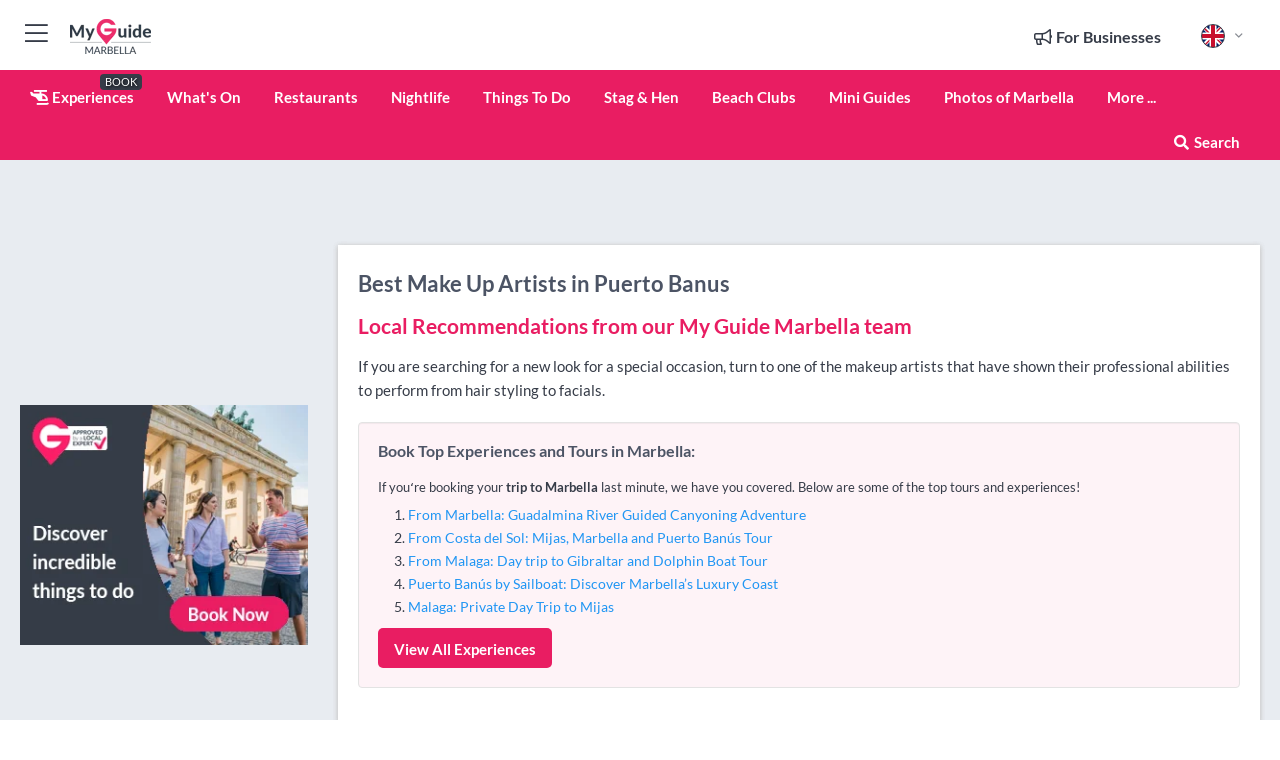

--- FILE ---
content_type: text/html; charset=utf-8
request_url: https://www.myguidemarbella.com/services/make-up-artists/puerto-banus
body_size: 15805
content:



			<!DOCTYPE html>
			<!--[if IE 8]>          <html class="ie ie8"> <![endif]-->
			<!--[if IE 9]>          <html class="ie ie9"> <![endif]-->
			<!--[if gt IE 9]><!-->  <html> <!--<![endif]-->
			<html lang="en" >
				<!--<![endif]-->

				<head>

					
					<!-- Global site tag (gtag.js) - Google Analytics -->
					<script nonce="b722264357e106ca31658ebfecd45c28" >

			 			window ['gtag_enable_tcf_support'] = true;  

			 		</script>

					<script nonce="b722264357e106ca31658ebfecd45c28" async src="https://www.googletagmanager.com/gtag/js?id=G-1BJ0B91QPT"></script>
					<script nonce="b722264357e106ca31658ebfecd45c28">
					  	window.dataLayer = window.dataLayer || [];
						function gtag(){dataLayer.push(arguments);}
			  			gtag('js', new Date());

			  			
					  	// gtag('config', 'G-1BJ0B91QPT');
					  	gtag('config', 'G-1BJ0B91QPT', {
					  	 	// 'campaign_source': 'Marbella',
					  	 	// 'content_group': 'Marbella',	
						  	'user_properties': {
						   	 	'website': 'Marbella'
						  	}
						});

					  		gtag('config', 'G-THZ3FRVXP0');
					</script>


					
							<meta http-equiv="Content-type" content="text/html; charset=utf-8" />
		<title>Make Up Artists in Puerto Banus, Marbella</title>
		<meta name="facebook-domain-verification" content="ktqkjm91i37jwnqn6gifer0jtgd8ob" />
		<meta name="description" content="Make Up Artists in Puerto Banus, Marbella - If you are searching for a new look for a special occasion, turn to one of the makeup artists that have shown the...">
		<meta name="keywords" content="Puerto Banus Make Up Artists, Marbella">
		<meta name="robots" content="noodp, index, follow" />
		<meta name="viewport" content="width=device-width, initial-scale=1">

		<link href='https://fonts.googleapis.com/css?family=Lato:300,400,700,900' rel='stylesheet' type='text/css'>
		
						<link rel="alternate" href="https://www.myguidemarbella.com/services/make-up-artists/puerto-banus" hreflang="en" />
							
							<link rel="alternate" href="https://www.myguidemarbella.com/services/make-up-artists/puerto-banus" hreflang="x-default" />
						<link rel="alternate" href="https://www.myguidemarbella.com/es/servicios/maquilladores/puerto-banus" hreflang="es" />
							
						<link rel="alternate" href="https://www.myguidemarbella.com/fr/services/make-up-artists/puerto-banus" hreflang="fr" />
							
						<link rel="alternate" href="https://www.myguidemarbella.com/pt/servicos/maquiadores/puerto-banus" hreflang="pt" />
							
						<link rel="alternate" href="https://www.myguidemarbella.com/it/servizi/make-up-artists/puerto-banus" hreflang="it" />
							
						<link rel="alternate" href="https://www.myguidemarbella.com/de/dienstleistungen/visagisten/puerto-banus" hreflang="de" />
							
						<link rel="alternate" href="https://www.myguidemarbella.com/nl/services/visagisten/puerto-banus" hreflang="nl" />
							
						<link rel="alternate" href="https://www.myguidemarbella.com/no/tjenester/make-up-artister/puerto-banus" hreflang="no" />
							
						<link rel="alternate" href="https://www.myguidemarbella.com/da/services/make-up-kunstnere/puerto-banus" hreflang="da" />
							
						<link rel="alternate" href="https://www.myguidemarbella.com/sv/tjanster/make-up-artists/puerto-banus" hreflang="sv" />
							
						<link rel="alternate" href="https://www.myguidemarbella.com/ja/services/%E3%83%A1%E3%82%A4%E3%82%AF%E3%82%A2%E3%83%83%E3%83%97%E3%82%A2%E3%83%BC%E3%83%86%E3%82%A3%E3%82%B9%E3%83%88/puerto-banus" hreflang="ja" />
							
						<link rel="alternate" href="https://www.myguidemarbella.com/fi/palvelut/meikkaajat/puerto-banus" hreflang="fi" />
							
						<link rel="alternate" href="https://www.myguidemarbella.com/pl/uslugi/wizazysci/puerto-banus" hreflang="pl" />
							
						<link rel="alternate" href="https://www.myguidemarbella.com/ru/services/%D0%92%D0%B8%D0%B7%D0%B0%D0%B6%D0%B8%D1%81%D1%82%D1%8B/puerto-banus" hreflang="ru" />
							
		
	
		<meta name="google-site-verification" content="g-Hssh-jr_iFZzkQsW9QswVlqUzeLWIy9Lys_Od8z5c" />
		<meta name="ahrefs-site-verification" content="f60c15e269fc27ccdd109cbef095f33e8531889e234532880849b804da551c44">
		<link rel="dns-prefetch" href="//https://images.myguide-cdn.com">
		<link rel="preload" fetchpriority="high" as="image" href="https://images.myguide-cdn.com/cdn-cgi/image/height=35,format=auto,quality=85/images/myguide/logo-light/marbella.png">
		<link rel="preload" fetchpriority="high" as="image" href="https://images.myguide-cdn.com/cdn-cgi/image/height=35,format=auto,quality=85/images/myguide/logo-dark/marbella.png">
		<link rel="preload" fetchpriority="high" as="image" href="https://images.myguide-cdn.com/cdn-cgi/image/width=1200,format=auto,quality=85/images/myguide/myguide-travel-frame.jpg">

		

		
		
		
		<link rel="canonical" href="https://www.myguidemarbella.com/services/make-up-artists/puerto-banus"  />
		
		

		<link rel="icon" href="https://images.myguide-cdn.com/favicons/favicon.ico" />
		<link rel="manifest" href="/manifest.json">
		<link rel="apple-touch-icon" sizes="57x57" href="https://images.myguide-cdn.com/favicons/apple-icon-57x57.png">
		<link rel="apple-touch-icon" sizes="60x60" href="https://images.myguide-cdn.com/favicons/apple-icon-60x60.png">
		<link rel="apple-touch-icon" sizes="72x72" href="https://images.myguide-cdn.com/favicons/apple-icon-72x72.png">
		<link rel="apple-touch-icon" sizes="76x76" href="https://images.myguide-cdn.com/favicons/apple-icon-76x76.png">
		<link rel="apple-touch-icon" sizes="114x114" href="https://images.myguide-cdn.com/favicons/apple-icon-114x114.png">
		<link rel="apple-touch-icon" sizes="120x120" href="https://images.myguide-cdn.com/favicons/apple-icon-120x120.png">
		<link rel="apple-touch-icon" sizes="144x144" href="https://images.myguide-cdn.com/favicons/apple-icon-144x144.png">
		<link rel="apple-touch-icon" sizes="152x152" href="https://images.myguide-cdn.com/favicons/apple-icon-152x152.png">
		<link rel="apple-touch-icon" sizes="180x180" href="https://images.myguide-cdn.com/favicons/apple-icon-180x180.png">
		<link rel="icon" type="image/png" sizes="192x192"  href="https://images.myguide-cdn.com/favicons/android-icon-192x192.png">
		<link rel="icon" type="image/png" sizes="32x32" href="https://images.myguide-cdn.com/favicons/favicon-32x32.png">
		<link rel="icon" type="image/png" sizes="96x96" href="https://images.myguide-cdn.com/favicons/favicon-96x96.png">
		<link rel="icon" type="image/png" sizes="16x16" href="https://images.myguide-cdn.com/favicons/favicon-16x16.png">
		<meta name="msapplication-TileImage" content="https://images.myguide-cdn.com/favicons/ms-icon-144x144.png">
		<meta name="msapplication-TileColor" content="#ffffff">
		<meta name="theme-color" content="#ffffff">
		<meta name="referrer" content="origin">


		<!-- CSS for IE -->
		<!--[if lte IE 9]>
			<link rel="stylesheet" type="text/css" href="css/ie.css" />
		<![endif]-->

		<!-- HTML5 shim and Respond.js IE8 support of HTML5 elements and media queries -->
		<!--[if lt IE 9]>
		  <script type='text/javascript' src="https://html5shiv.googlecode.com/svn/trunk/html5.js"></script>
		  <script type='text/javascript' src="https://cdnjs.cloudflare.com/ajax/libs/respond.js/1.4.2/respond.js"></script>
		<![endif]-->

		
		<meta name="yandex-verification" content="af9c3905eb736483" />
		
		<meta name="p:domain_verify" content="9f2d0fd09100c83e1e9462f55da3ba0a"/>


		<meta property="og:title" content="Make Up Artists in Puerto Banus, Marbella"/>
		<meta property="og:url" content="https://www.myguidemarbella.com/services/make-up-artists/puerto-banus" />
		<meta property="og:type" content="website"/>
		<meta property="og:site_name" content="My Guide Marbella"/>
		<meta property="og:description" content="Make Up Artists in Puerto Banus, Marbella - If you are searching for a new look for a special occasion, turn to one of the makeup artists that have shown the..." />
		<meta property="og:brand" content="Make Up Artists in Puerto Banus, Marbella">

					<meta property="og:locale" content="en_GB"/>
					<meta property="og:locale:alternate" content="es_ES"/>
					<meta property="og:locale:alternate" content="fr_FR"/>
					<meta property="og:locale:alternate" content="pt_PT"/>
					<meta property="og:locale:alternate" content="it_IT"/>
					<meta property="og:locale:alternate" content="de_DE"/>
					<meta property="og:locale:alternate" content="nl_NL"/>
					<meta property="og:locale:alternate" content="no_NO"/>
					<meta property="og:locale:alternate" content="da_DK"/>
					<meta property="og:locale:alternate" content="sv_SE"/>
					<meta property="og:locale:alternate" content="ja_JP"/>
					<meta property="og:locale:alternate" content="fi_FI"/>
					<meta property="og:locale:alternate" content="pl_PL"/>
					<meta property="og:locale:alternate" content="ru_RU"/>

		
		
		
		<meta property="og:image" content="https://images.myguide-cdn.com" />

		
		
		
		<meta property="product:category" content="Services"/>
		
		<meta property="product:location" content="Marbella"/>
		<meta property="product:region" content="Puerto Banus"/>
		<meta property="product:categoryPage" content="Make Up Artists"/>
		
		
		<meta property="product:country" content="Spain"/>
		
		


		
		
		
		
		
		
	
		<meta itemprop="name" content="Make Up Artists in Puerto Banus, Marbella">
		<meta itemprop="description" content="Make Up Artists in Puerto Banus, Marbella - If you are searching for a new look for a special occasion, turn to one of the makeup artists that have shown the...">
		<meta itemprop="image" content="https://images.myguide-cdn.com">


		<meta name="twitter:card" content="summary">
		<meta name="twitter:site" content="@MyGuideNetwork">
		<meta name="twitter:creator" content="@MyGuideMarbella">
		<meta name="twitter:title" content="Make Up Artists in Puerto Banus, Marbella">
		<meta name="twitter:description" content="Make Up Artists in Puerto Banus, Marbella - If you are searching for a new look for a special occasion, turn to one of the makeup artists that have shown the...">
		<meta name="twitter:image" content="https://images.myguide-cdn.com">

		<meta name="google-site-verification" content="6h6jNsF2E76IFGQ-53vI62FusaH4Rx7G6HwIvLLkQdI" />
		<meta name="google-adsense-account" content="ca-pub-6651265782782197">	




		<link href="https://cache.myguide-network.com//_cache/c7cbef82892739a3c14f125617b5f814.css" rel="stylesheet" type='text/css'>



			
		

			<script nonce="b722264357e106ca31658ebfecd45c28" async src="https://securepubads.g.doubleclick.net/tag/js/gpt.js"></script>
			<script nonce="b722264357e106ca31658ebfecd45c28">
				var gptadslots = [];
			  	var googletag = googletag || {};
	  			googletag.cmd = googletag.cmd || [];

				googletag.cmd.push(function() {
				gptadslots.push(googletag.defineSlot('/36886427/marbella_mpu1_300x250', [300, 250], 'mpu1_300x250').addService(googletag.pubads()));
				gptadslots.push(googletag.defineSlot('/36886427/marbella_mpu2_300x250', [300, 250], 'mpu2_300x250').addService(googletag.pubads()));
				gptadslots.push(googletag.defineSlot('/36886427/marbella_mpu3_300x250', [300, 250], 'mpu3_300x250').addService(googletag.pubads()));

				
				gptadslots.push(googletag.defineSlot('/36886427/marbella_top_728x90', [728, 90], 'top_728x90').addService(googletag.pubads()));
				gptadslots.push(googletag.defineSlot('/36886427/marbella_mpu1_300x600', [300, 600], 'mpu1_300x600').addService(googletag.pubads()));
				gptadslots.push(googletag.defineSlot('/36886427/marbella_mpu1_728x90', [728, 90], 'mpu1_728x90').addService(googletag.pubads()));
				gptadslots.push(googletag.defineSlot('/36886427/marbella_top_320x50', [320, 50], 'top_320x50').addService(googletag.pubads()));
				gptadslots.push(googletag.defineSlot('/36886427/marbella_mpu1_320x50', [320, 50], 'mpu1_320x50').addService(googletag.pubads()));

				googletag.pubads().enableSingleRequest();
				googletag.pubads().setTargeting("PageLink","/services/make-up-artists/puerto-banus");
				googletag.pubads().setTargeting("PageType","Category");
				googletag.pubads().setTargeting("PageID","111192");
				googletag.pubads().setTargeting("Lang","en");
				googletag.pubads().setTargeting("Page","Free");
				googletag.pubads().setTargeting("Category","Services");
				googletag.pubads().setTargeting("SubCategory","Make Up Artists");
				googletag.enableServices();
				});


				// googletag.cmd.push(function() { googletag.display('mpu1_300x250'); });
				// googletag.cmd.push(function() { googletag.display('top_728x90'); });
				// googletag.cmd.push(function() { googletag.display('top_320x50'); });
			</script>

		
		
		<!-- GetYourGuide Analytics -->

		<script>
		window.addEventListener('load', function() {
			var gygScript = document.createElement('script');
			gygScript.src = "https://widget.getyourguide.com/dist/pa.umd.production.min.js";
			gygScript.async = true;
			gygScript.defer = true;

			gygScript.dataset.gygPartnerId = "GIYFBFF";
			gygScript.dataset.gygGlobalAutoInsert = "true";
			gygScript.dataset.gygGlobalAutoInsertLimit = "8";
			gygScript.dataset.gygGlobalCmp = "auto-insertion";
			gygScript.dataset.gygGlobalAllowedHostCssSelector = ".gygauto";
			gygScript.dataset.gygGlobalExcludedHostUrls = "";
			gygScript.dataset.gygGlobalAllowedHostPathPrefixes = "";
			gygScript.dataset.gygGlobalExcludedKeywords = "";

			document.body.appendChild(gygScript);
		});
		</script>



			<script src="https://www.google.com/recaptcha/enterprise.js?render=6LduFhgrAAAAACFpapDObcxwzn2yMpn2lP5jxegn" async defer></script>

				</head>

				<body class="no-trans front-page browse" 
					ng-app="siteApp" 
					id="MainAppCtrl" 
					ng-controller="AppController" 
					ng-init="$root.activeLanguage = 'en'; init({
						location: 'marbella',
						ga4key: 'G-THZ3FRVXP0',
						slug: '/services/make-up-artists/puerto-banus',
						title: 'Make Up Artists in Puerto Banus, Marbella',
						popup: '',
						actionToken: '717d2b0bd76ca8a1f94536b69c12f5f9f7ae2e82a16e650fe0810b58f90520dc',
						lastAction: '',
                        userId: '',
						    googleSignIn: {
                                clientId :'620088340861-8ek878891c5o7ec7gredhui5eqqdph00.apps.googleusercontent.com'
                            },
                        
						view: 'services'
					});"


					>
				

					<div id="page-wrapper">


							





			<header id="header" class="navbar-static-top sticky-header ">
				<div class="topnav">
					<div class="container text-center">
						<ul class="quick-menu pull-left">
							<li >

								<a  id="menu-01" href="#mobile-menu-01" title="Toggle Menu" data-toggle="collapse" class="btn-block1 mobile-menu-toggle">
									<i class="fal fa-bars fa-fw"></i>
									<i class="fal fa-times fa-fw"></i>
								</a>

								
							</li>

						
							<li>
								<span class="logo navbar-brand">
									<a href="/" title="My Guide Marbella">
										<div ng-controller="SeasonCtrl" ng-class="seasonClass">
											<img loading="lazy" class="logo-dark" src="https://images.myguide-cdn.com/cdn-cgi/image/height=35,format=auto,quality=85/images/myguide/logo-dark/marbella.png" alt="My Guide Marbella" />
										</div>
									</a>
								</span>
							</li>
						</ul>

						<ul class="social-icons clearfix pull-right">
							
							

							<li   ng-show="$root.cart.count" ng-controller="OrderController" ng-cloak data-toggle="tooltip" data-placement="bottom" title="Shopping Cart">
								<a ng-click="openModal('/order/modal?init=summary&orderID='+ $root.cart.orderId, null, false, 'dialog-centered');" class="btn-block relative cartIcon" > 
									<span class="fa fa-shopping-cart" title='#{[{$root.cart.orders.id}]}'></span>
									<label class="hide">Orders</label>
									<div ng-show="$root.cart.count" class="ng-cloak 1pulsing-notification" ng-class="{'pulsing-notification' : $root.cart.count }">
										<small ng-bind="$root.cart.count"></small>
									</div>
								</a>
							</li>



							

								
							
								
								<li class="forBusiness">
									<a href="/for-businesses" 
										class="btn-block">
										<span class="far fa-fw fa-bullhorn"></span>
										<span><strong>For Businesses</strong></span>
									</a>
								</li>
							
								<li id="languagePicker" class="dropdown">
									<a class="dropdown-toggle" id="dropdownMenu3" data-toggle="dropdown">
												<span class="flag-icon flag-icon-squared flag-icon-gb mr5"></span>
										<i class="far fa-angle-down hidden-xs"></i>
									</a>
									<ul class="dropdown-menu dropdown-menu-left" aria-labelledby="dropdownMenu2">
												<li>
															<a href="/es/servicios/maquilladores/puerto-banus">
																<span class="flag-icon flag-icon-squared flag-icon-es mr5"></span>
																<small>Spanish</small>
															</a>
												</li>
												<li>
															<a href="/fr/services/make-up-artists/puerto-banus">
																<span class="flag-icon flag-icon-squared flag-icon-fr mr5"></span>
																<small>French</small>
															</a>
												</li>
												<li>
															<a href="/pt/servicos/maquiadores/puerto-banus">
																<span class="flag-icon flag-icon-squared flag-icon-pt mr5"></span>
																<small>Portuguese</small>
															</a>
												</li>
												<li>
															<a href="/it/servizi/make-up-artists/puerto-banus">
																<span class="flag-icon flag-icon-squared flag-icon-it mr5"></span>
																<small>Italian</small>
															</a>
												</li>
												<li>
															<a href="/de/dienstleistungen/visagisten/puerto-banus">
																<span class="flag-icon flag-icon-squared flag-icon-de mr5"></span>
																<small>German</small>
															</a>
												</li>
												<li>
															<a href="/nl/services/visagisten/puerto-banus">
																<span class="flag-icon flag-icon-squared flag-icon-nl mr5"></span>
																<small>Dutch</small>
															</a>
												</li>
												<li>
															<a href="/no/tjenester/make-up-artister/puerto-banus">
																<span class="flag-icon flag-icon-squared flag-icon-no mr5"></span>
																<small>Norwegian</small>
															</a>
												</li>
												<li>
															<a href="/da/services/make-up-kunstnere/puerto-banus">
																<span class="flag-icon flag-icon-squared flag-icon-dk mr5"></span>
																<small>Danish</small>
															</a>
												</li>
												<li>
															<a href="/sv/tjanster/make-up-artists/puerto-banus">
																<span class="flag-icon flag-icon-squared flag-icon-sv mr5"></span>
																<small>Swedish</small>
															</a>
												</li>
												<li>
															<a href="/ja/services/%E3%83%A1%E3%82%A4%E3%82%AF%E3%82%A2%E3%83%83%E3%83%97%E3%82%A2%E3%83%BC%E3%83%86%E3%82%A3%E3%82%B9%E3%83%88/puerto-banus">
																<span class="flag-icon flag-icon-squared flag-icon-jp mr5"></span>
																<small>Japanese</small>
															</a>
												</li>
												<li>
															<a href="/fi/palvelut/meikkaajat/puerto-banus">
																<span class="flag-icon flag-icon-squared flag-icon-fi mr5"></span>
																<small>Finnish</small>
															</a>
												</li>
												<li>
															<a href="/pl/uslugi/wizazysci/puerto-banus">
																<span class="flag-icon flag-icon-squared flag-icon-pl mr5"></span>
																<small>Polish</small>
															</a>
												</li>
												<li>
															<a href="/ru/services/%D0%92%D0%B8%D0%B7%D0%B0%D0%B6%D0%B8%D1%81%D1%82%D1%8B/puerto-banus">
																<span class="flag-icon flag-icon-squared flag-icon-ru mr5"></span>
																<small>Russian</small>
															</a>
												</li>
									</ul>
								</li>


							
						</ul>
					</div>
				</div>


				<div class="main-header ">
					
					<div class="container">

						<nav class="scrollmenu" role="navigation">
							<ul class="menu">



									




									

														<li id="experiences" >
															<a href="/experiences"><i class="fas fa-helicopter"></i> Experiences</a>
															<small class="label dark">BOOK</small>
														</li>







										<li id="whatson" >
											<a href="/events">What's On</a>
										</li>


														<li id="restaurants" >
															<a href="/restaurants">Restaurants</a>
														</li>
														<li id="nightlife" >
															<a href="/nightlife">Nightlife</a>
														</li>
														<li id="things-to-do" >
															<a href="/things-to-do">Things To Do</a>
														</li>
														<li id="stag-and-hen" >
															<a href="/marbella/stag-hen">Stag & Hen</a>
														</li>
														<li id="New_15" >
															<a href="/beach-clubs">Beach Clubs</a>
														</li>

									
									
									

										<li id="lists" >
											<a href="/lists">
												Mini Guides
											</a>
										</li>

										<li>
											<a href="/photos">
												Photos of Marbella
											</a>
										</li>



									<li>
											<a ng-href="" ng-click="openModal('/modal/menu', null, false, 'dialog-centered modal-lg');" class="btn-block">
												More ...
											</a>
									</li>

											<li class="pull-right" data-toggle="tooltip" data-placement="bottom" title="Search Website">
												<a class="btn-block noarrows" data-fancybox data-options='{"smallBtn":false, "buttons":false}' data-src="#filters" href="javascript:;" ng-click="$root.searchQuery=''; $root.searchTotal=1">
													<span class="fa fa-fw fa fa-search"></span> Search
												</a>
											</li>
							</ul>
						</nav>
					</div>

					
				</div>



				<nav id="mobile-menu-01" class="mobile-menu collapse width" aria-expanded="false" ng-cloak>
	                
					
					<a id="menu-01" href="#mobile-menu-01" title="Toggle Menu" data-toggle="collapse" class="mobile-menu-toggle">
							<i class="fal fa-times fa-fw"></i>
						</a>

	                <ul id="mobile-primary-menu" class="menu">

	                	<li ng-if="!$root.user.id" ng-cloak class="loginButton">
							

							<button ng-if="!$root.user.id" ng-click="openModal('/modal/users/auth', null, false, 'dialog-centered');" type="button" class="ng-scope">
                                Login / Sign Up         
                            </button>
						</li>
					
						
						<li ng-if="$root.user.id" ng-cloak class="loginButton menu-item-has-children">
							<a role="button" data-toggle="collapse" href="#profileMenuCollapse" aria-expanded="false" aria-controls="profileMenuCollapse">
								<img ng-if="$root.user.social.facebook.id"
									ng-src="{[{'https://graph.facebook.com/'+ $root.user.social.facebook.id + '/picture?type=large'}]}" 
									alt="{[{$root.user.fullName}]}">
								<img ng-if="!$root.user.social.facebook.id"
									ng-src="https://images.myguide-cdn.com/cdn-cgi/image/height=45,format=auto,quality=85/images/author-placeholder.jpg" 
									alt="{[{$root.user.fullName}]}">
								Hello {[{$root.user.name}]} <i class="fal fa-angle-down"></i>
							</a>
							<div class="submenu collapse" id="profileMenuCollapse">
								<ul>
									<li>
										<a ng-href="/profile">
											Profile
										</a>
									</li>
									<li>
										<a ng-href="/order-history">
											Your Orders
										</a>
									</li>
									<li>
										<a ng-href="/lists">
											My Guides
										</a>
									</li>
									<li>
										<a ng-click="userLogout({
											rid: 'READER_ID',
											url: 'https://www.myguidemarbella.com/services/make-up-artists/puerto-banus',
											return: 'https://www.myguidemarbella.com/services/make-up-artists/puerto-banus'
										}, true)" ng-href="">
										Logout
										</a>
									</li>
								</ul>
								<div class="space-sep10"></div>
							</div>
						</li>
						<div class="separator"></div>
					


							<li>
								<a href="/for-businesses">
									<i class="fal fa-bullhorn"></i> Add a Business
								</a>
							</li>

							<li>
								<a href="/addcompany">
									<i class="fal fa-check"></i> Claim your Business
								</a>
							</li>

							<li>
								<a href="/promote-events">
									<i class="fal fa-calendar-alt"></i> Promote Events
								</a>
							</li>

							<div class="space-sep10"></div>
							<div class="separator"></div>

						
						

							<li class="menu-item-has-children">
								<a role="button" data-toggle="collapse" href="#eventsMenuCollapse" aria-expanded="false" aria-controls="eventsMenuCollapse">
									<i class="fas fa-calendar-alt"></i> What's On Marbella<i class="fal fa-angle-down"></i>
								</a>
								<div class="submenu collapse" id="eventsMenuCollapse">
									<ul>
										<li><a href="/events">All Events in Marbella</a></li>

											<li><a href="/events/tomorrow">Tomorrow</a></li>
											<li><a href="/events/next-week">Next Week</a></li>
											<li><a href="/events/today">Today</a></li>
											<li><a href="/events/this-weekend">This Weekend</a></li>

											<li><a href="/events/january-2026">January 2026</a></li>
											<li><a href="/events/february-2026">February 2026</a></li>
											<li><a href="/events/march-2026">March 2026</a></li>
											<li><a href="/events/april-2026">April 2026</a></li>
											<li><a href="/events/may-2026">May 2026</a></li>
											<li><a href="/events/june-2026">June 2026</a></li>
											<li><a href="/events/july-2026">July 2026</a></li>
											<li><a href="/events/august-2026">August 2026</a></li>
									</ul>
								</div>
							</li>
							<div class="space-sep10"></div>
							<div class="separator"></div>








												<li>
													<a href="/experiences"> 
														<i class="fas fa-helicopter"></i> Experiences
														<small class="label pink">BOOK</small>
													
													</a>
												</li>

						
						<div class="space-sep10"></div>
						<div class="separator"></div>							

												<li>
													<a href="/restaurants"> Restaurants
													</a>
												</li>
												<li>
													<a href="/nightlife"> Nightlife
													</a>
												</li>
												<li>
													<a href="/things-to-do"> Things To Do
													</a>
												</li>
												<li>
													<a href="/marbella/stag-hen"> Stag & Hen
													</a>
												</li>
												<li>
													<a href="/beach-clubs"> Beach Clubs
													</a>
												</li>

						
										<li><a href="/villa-rentals">Villa Rentals</a></li>
										<li><a href="/hotels">Hotels</a></li>
										<li><a href="/golf">Golf</a></li>
										<li><a href="/shopping">Shopping</a></li>
										<li><a href="/wellness">Wellness</a></li>
										<li><a href="/property">Property Services</a></li>
										<li><a href="/services">Services</a></li>
										<li><a href="/weddings">Weddings</a></li>

						<div class="space-sep10"></div>
						<div class="separator"></div>


							<li>
								<a href="/lists">
									<i class="far fa-plus"></i> Mini Guides
								</a>
							</li>
							<div class="space-sep10"></div>
							<div class="separator"></div>


						
						
							<li>
								<a href="/photos">Photos of Marbella</a>
							</li>

						
							<li class="">
								<a href="/marbella-expat-guide">Marbella EXPAT Guide</a>
							</li>
							<li class="">
								<a href="/travel-articles">Travel Articles</a>
							</li>
							<li class="">
								<a href="/regionalinfo">Regional Info</a>
							</li>
							<li class="">
								<a href="/usefulinfo">Useful Info</a>
							</li>
					</ul>
	            </nav>

				<nav id="mobile-menu-02" class="mobile-menu collapse " aria-expanded="false">
					<a id="menu-02" href="#mobile-menu-02" title="Search" data-toggle="collapse" class="mobile-menu-toggle filter">
						
					</a>
					

					<ul class="iconList clearfix">
	    					<li>

	    						<a ng-href ng-click="openModal('/modal/users/auth', null, false, 'dialog-centered');" class="btn-block relative cartIcon"><i class="fa fa-user"></i> <span>View Profile</span></a></li>
							<li>
								<a ng-href ng-click="openModal('/modal/users/auth', null, false, 'dialog-centered');" class="btn-block relative cartIcon"><i class="fa fa-shopping-cart"></i> <span>Your Orders</span></a>
							</li>
	    					<li>
								<a ng-href ng-click="openModal('/modal/users/auth', null, false, 'dialog-centered');" class="btn-block relative cartIcon"> 
									<i class="fa fa-list"></i> <span>My Guides</span>
								</a>
							</li>
		    				<li>
		    					<a ng-href ng-click="openModal('/modal/users/auth', null, false, 'dialog-centered');"><i class="fa fa-sign-in"></i><span>Login</span></a>
		    				</li>
		    		</ul>
						<div class="logIn">
							<p>Log in for great & exciting features!</p> <img width="53" height="29" src="https://images.myguide-cdn.com/images/myguide/icons/arrow.png" alt="Arrow">
						</div>
	            </nav>

			</header>
	





							

								 <script type="application/ld+json">{
    "@context": "http:\/\/schema.org",
    "@type": "Organization",
    "name": "My Guide Marbella",
    "url": "https:\/\/www.myguidemarbella.com",
    "logo": {
        "@context": "http:\/\/schema.org",
        "@type": "ImageObject",
        "url": "https:\/\/images.myguide-cdn.com\/images\/myguide\/logo-dark\/marbella.png"
    }
}</script>
 <script type="application/ld+json">{
    "@context": "http:\/\/schema.org",
    "@type": "WebSite",
    "name": "My Guide Marbella",
    "url": "https:\/\/www.myguidemarbella.com"
}</script>
 <script type="application/ld+json">{
    "@context": "http:\/\/schema.org",
    "@type": "BreadcrumbList",
    "itemListElement": [
        {
            "@type": "ListItem",
            "position": 1,
            "item": {
                "@id": "\/",
                "name": "Marbella"
            }
        },
        {
            "@type": "ListItem",
            "position": 2,
            "item": {
                "@id": "\/services",
                "name": "Services"
            }
        },
        {
            "@type": "ListItem",
            "position": 3,
            "item": {
                "@id": "\/services\/make-up-artists",
                "name": "Make Up Artists"
            }
        },
        {
            "@type": "ListItem",
            "position": 4,
            "item": {
                "@id": "\/services\/make-up-artists\/puerto-banus",
                "name": "Puerto Banus"
            }
        }
    ]
}</script>
 <script type="application/ld+json">{
    "@context": "http:\/\/schema.org",
    "@graph": [
        {
            "@context": "http:\/\/schema.org",
            "@type": "SiteNavigationElement",
            "@id": "https:\/\/www.myguidemarbella.com#menu",
            "name": "Experiences",
            "url": "https:\/\/www.myguidemarbella.com\/experiences"
        },
        {
            "@context": "http:\/\/schema.org",
            "@type": "SiteNavigationElement",
            "@id": "https:\/\/www.myguidemarbella.com#menu",
            "name": "Restaurants",
            "url": "https:\/\/www.myguidemarbella.com\/restaurants"
        },
        {
            "@context": "http:\/\/schema.org",
            "@type": "SiteNavigationElement",
            "@id": "https:\/\/www.myguidemarbella.com#menu",
            "name": "Nightlife",
            "url": "https:\/\/www.myguidemarbella.com\/nightlife"
        },
        {
            "@context": "http:\/\/schema.org",
            "@type": "SiteNavigationElement",
            "@id": "https:\/\/www.myguidemarbella.com#menu",
            "name": "Things To Do",
            "url": "https:\/\/www.myguidemarbella.com\/things-to-do"
        },
        {
            "@context": "http:\/\/schema.org",
            "@type": "SiteNavigationElement",
            "@id": "https:\/\/www.myguidemarbella.com#menu",
            "name": "Stag & Hen",
            "url": "https:\/\/www.myguidemarbella.com\/marbella\/stag-hen"
        },
        {
            "@context": "http:\/\/schema.org",
            "@type": "SiteNavigationElement",
            "@id": "https:\/\/www.myguidemarbella.com#menu",
            "name": "Beach Clubs",
            "url": "https:\/\/www.myguidemarbella.com\/beach-clubs"
        },
        {
            "@context": "http:\/\/schema.org",
            "@type": "SiteNavigationElement",
            "@id": "https:\/\/www.myguidemarbella.com#menu",
            "name": "Events in Marbella",
            "url": "https:\/\/www.myguidemarbella.com\/events"
        },
        {
            "@context": "http:\/\/schema.org",
            "@type": "SiteNavigationElement",
            "@id": "https:\/\/www.myguidemarbella.com#menu",
            "name": "Villa Rentals",
            "url": "https:\/\/www.myguidemarbella.com\/villa-rentals"
        },
        {
            "@context": "http:\/\/schema.org",
            "@type": "SiteNavigationElement",
            "@id": "https:\/\/www.myguidemarbella.com#menu",
            "name": "Hotels",
            "url": "https:\/\/www.myguidemarbella.com\/hotels"
        },
        {
            "@context": "http:\/\/schema.org",
            "@type": "SiteNavigationElement",
            "@id": "https:\/\/www.myguidemarbella.com#menu",
            "name": "Golf",
            "url": "https:\/\/www.myguidemarbella.com\/golf"
        },
        {
            "@context": "http:\/\/schema.org",
            "@type": "SiteNavigationElement",
            "@id": "https:\/\/www.myguidemarbella.com#menu",
            "name": "Shopping",
            "url": "https:\/\/www.myguidemarbella.com\/shopping"
        },
        {
            "@context": "http:\/\/schema.org",
            "@type": "SiteNavigationElement",
            "@id": "https:\/\/www.myguidemarbella.com#menu",
            "name": "Wellness",
            "url": "https:\/\/www.myguidemarbella.com\/wellness"
        },
        {
            "@context": "http:\/\/schema.org",
            "@type": "SiteNavigationElement",
            "@id": "https:\/\/www.myguidemarbella.com#menu",
            "name": "Property Services",
            "url": "https:\/\/www.myguidemarbella.com\/property"
        },
        {
            "@context": "http:\/\/schema.org",
            "@type": "SiteNavigationElement",
            "@id": "https:\/\/www.myguidemarbella.com#menu",
            "name": "Services",
            "url": "https:\/\/www.myguidemarbella.com\/services"
        },
        {
            "@context": "http:\/\/schema.org",
            "@type": "SiteNavigationElement",
            "@id": "https:\/\/www.myguidemarbella.com#menu",
            "name": "Weddings",
            "url": "https:\/\/www.myguidemarbella.com\/weddings"
        },
        {
            "@context": "http:\/\/schema.org",
            "@type": "SiteNavigationElement",
            "@id": "https:\/\/www.myguidemarbella.com#menu",
            "name": "Mini Guides",
            "url": "https:\/\/www.myguidemarbella.com\/lists"
        },
        {
            "@context": "http:\/\/schema.org",
            "@type": "SiteNavigationElement",
            "@id": "https:\/\/www.myguidemarbella.com#menu",
            "name": "Marbella EXPAT Guide",
            "url": "https:\/\/www.myguidemarbella.com\/marbella-expat-guide"
        },
        {
            "@context": "http:\/\/schema.org",
            "@type": "SiteNavigationElement",
            "@id": "https:\/\/www.myguidemarbella.com#menu",
            "name": "Travel Articles",
            "url": "https:\/\/www.myguidemarbella.com\/travel-articles"
        },
        {
            "@context": "http:\/\/schema.org",
            "@type": "SiteNavigationElement",
            "@id": "https:\/\/www.myguidemarbella.com#menu",
            "name": "Regional Info",
            "url": "https:\/\/www.myguidemarbella.com\/regionalinfo"
        },
        {
            "@context": "http:\/\/schema.org",
            "@type": "SiteNavigationElement",
            "@id": "https:\/\/www.myguidemarbella.com#menu",
            "name": "Useful Info",
            "url": "https:\/\/www.myguidemarbella.com\/usefulinfo"
        },
        {
            "@context": "http:\/\/schema.org",
            "@type": "SiteNavigationElement",
            "@id": "https:\/\/www.myguidemarbella.com#menu",
            "name": "Travel Articles",
            "url": "https:\/\/www.myguidemarbella.com\/travel-articles"
        }
    ]
}</script>
 <script type="application/ld+json">{
    "@context": "http:\/\/schema.org",
    "@type": "ItemList",
    "url": "https:\/\/www.myguidemarbella.com\/services\/make-up-artists\/puerto-banus",
    "name": "Make Up Artists in Puerto Banus, Marbella",
    "description": "Make Up Artists in Puerto Banus, Marbella - If you are searching for a new look for a special occasion, turn to one of the makeup artists that have shown the...",
    "itemListElement": [
        {
            "@type": "ListItem",
            "position": 1,
            "item": {
                "@type": "Event",
                "startDate": "2026-01-22",
                "name": "Bardou Salon",
                "description": "Bardou Salon in Marbella promises first-class styling with first-class stylists for beautiful people.",
                "image": "https:\/\/images.myguide-cdn.com\/marbella\/companies\/bardou-salon\/large\/bardou-salon-389266.jpg",
                "url": "https:\/\/www.myguidemarbella.com\/wellness\/bardou-salon",
                "location": {
                    "@type": "Place",
                    "name": "Marbella",
                    "address": {
                        "@type": "PostalAddress",
                        "streetAddress": "Avda. Playas del Duque, Casas Sevilla 2 Local n\u00ba 7",
                        "postalCode": 29660,
                        "addressLocality": "Marbella",
                        "addressCountry": "Spain"
                    },
                    "geo": {
                        "@type": "GeoCoordinates",
                        "latitude": 36.48741,
                        "longitude": -4.960081
                    }
                }
            }
        },
        {
            "@type": "ListItem",
            "position": 2,
            "item": {
                "@type": "Event",
                "startDate": "2026-01-22",
                "name": "Ink-in Tattoo",
                "description": "Opened in 2004, Ink-In Tattoo have designed and created completely customised tattoos in all styles, both traditional and modern: Japanese, realism, dark, old school, por...",
                "image": "https:\/\/images.myguide-cdn.com\/marbella\/companies\/ink-in-tattoo\/large\/ink-in-tattoo-3514.jpg",
                "url": "https:\/\/www.myguidemarbella.com\/services\/ink-in-tattoo",
                "location": {
                    "@type": "Place",
                    "name": "Marbella",
                    "address": {
                        "@type": "PostalAddress",
                        "streetAddress": "Plaza Antonio Banderas, local 12 (Calle Jes\u00fas Puentes), ",
                        "postalCode": 29660,
                        "addressLocality": "Marbella",
                        "addressCountry": "Spain"
                    },
                    "geo": {
                        "@type": "GeoCoordinates",
                        "latitude": 36.488043,
                        "longitude": -4.953879
                    }
                }
            }
        }
    ]
}</script>




								<section id="content">
									<div class="container">
										<div class="row">

											<div class="sidebar hidden-sm hidden-xs col-md-3">
																<div class="clearfix"></div>
			<div class="advert">




							


									<div id="mpu1_300x250" class="mpu-square">
										<script nonce="b722264357e106ca31658ebfecd45c28" type='text/javascript'>
											googletag.cmd.push(function() { googletag.display('mpu1_300x250'); });
										</script>
									</div>
							
					
			</div>
			<div class="clearfix"></div>




														<div class="advert skyscraper">

			
						<a title="View All Experiences" href="/experiences">
							<img loading="lazy" src="https://images.myguide-cdn.com/cdn-cgi/image/width=350,format=auto,quality=85/advertising/gyg_en.png" height="auto" width="350" alt="Ad Placeholder">
						</a>



			
	</div>

															<div class="clearfix"></div>
		<div class="advert">

			



						
							
						<div 
								class="trackClick" 
								data-affiliate="GetYourGuide" 
								data-track="affiliatelink"  
								data-view="browse"
								data-type="browse" 
								data-typeid="111192" 
								data-ref="widget_auto"
								data-gyg-widget="auto" 
								data-gyg-number-of-items="5"
								data-gyg-locale-code="en-GB" 
								data-gyg-currency="EUR" 
								data-gyg-cmp=""
								data-gyg-partner-id="GIYFBFF"></div>



					
					
		</div>

											</div>
											
											<div id="main" class="col-sm-12 col-md-9">
																<div class="advert leaderboard">






							

									
									<div id="top_728x90">
										<script nonce="b722264357e106ca31658ebfecd45c28" type='text/javascript'>
											googletag.cmd.push(function() { googletag.display('top_728x90'); });
										</script>
									</div>
									

									
								<div class="callToAction">
									<div>Want to Run Your Own<br><strong>My Guide Website</strong>?</div>
									<a class="pink" href="https://www.myguide-network.com/franchise" target="_blank"><i class="fa fa-info-circle"></i> Find Out More</a>
								</div>
							
			</div>

													







														
	<div class="post box-shadow">


		
		
		
		<div class="details bs">
			<div class="post-content">
					
					
					<h1>
					
					Best 
					Make Up Artists in Puerto Banus
					
					
					</h1>


					

					
					

					<h2 class="pink">Local Recommendations from our My Guide Marbella team</h2>
					<p>
					<p>If you are searching for a new look for a special occasion, turn to one of the makeup artists that have shown their professional abilities to perform from hair styling to facials.</p><p></p>
					</p>

				<div class="space-sep5"></div>




								<div class="well pink-bg-lighter2">
									<h5>Book Top Experiences and Tours in Marbella:</h5>		
									<small>If youʻre booking your <strong>trip to Marbella</strong> last minute, we have you covered. Below are some of the top tours and experiences!</small>			
									<div class="space-sep5"></div>			
									<ul class="list-decimal">
											<li><a target="_blank" href="/experiences/from-marbella-guadalmina-river-guided-canyoning-adventure">From Marbella: Guadalmina River Guided Canyoning Adventure</a></li>
											<li><a target="_blank" href="/experiences/from-costa-del-sol-mijas-marbella-and-puerto-banus-tour">From Costa del Sol: Mijas, Marbella and Puerto Banús Tour</a></li>
											<li><a target="_blank" href="/experiences/from-malaga-day-trip-to-gibraltar-and-dolphin-boat-tour">From Malaga: Day trip to Gibraltar and Dolphin Boat Tour</a></li>
											<li><a target="_blank" href="/experiences/puerto-banus-by-sailboat-discover-marbella-s-luxury-coast">Puerto Banús by Sailboat: Discover Marbella’s Luxury Coast</a></li>
											<li><a target="_blank" href="/experiences/malaga-private-day-trip-to-mijas">Malaga: Private Day Trip to Mijas</a></li>
									</ul>

											<div class="space-sep10"></div>			
											<a target="_blank" class="button big " title="View All Experiences" href="/experiences">View All Experiences</a>
								</div>

							
				<div class="space-sep5"></div>
			</div>
		</div>
	</div>



					<div class="space-sep20"></div>
					<div class="sort-by-section row">
						
						<div class="nopadding row">
							<div class="col-xs-12 col-md-12">
								<div class="search">
									<a class="noarrows" data-fancybox data-options='{"smallBtn":false, "buttons":false}' data-src="#filters" href="javascript:;">
										<div class="bg">
											<i class="fa fa-search"></i>
										</div>
										<span class="inputButton">Filter <strong>Make Up Artists</strong> in Puerto Banus</span>
									</a>
								</div>
							</div>						
						</div>
						<div class="clearfix"></div>
					</div>

				<div class="space-sep5"></div>



	<div ng-controller="PaginationCtrl" ng-init="init('', '', 'b837953fea29ef10b5d1f263e93995e6')">
		<div id="scrollingcontent" >
				
			<div class="company-list listing-style3 services">
				    <div class="listitempage row list-items bigItems cardItems" data-url="/services/make-up-artists/puerto-banus">
       

                <div class="list-items">
                    <div class="item whatson listitem" data-page-url="/services/make-up-artists/puerto-banus">
                        <div class="absolute" data-toggle="tooltip" data-placement="bottom" title="Add to My Guide">
                                <a class="iconButton" title="Add to My Guide" ng-click="openModal('/modal/users/auth', null, false, 'dialog-centered');"><i class="far fa-plus"></i></a>
                            
                        </div>
                        <a target="_blank" class="hoverZoom" href="/wellness/bardou-salon">
                            <div class="list-image">
                                <figure  >
                                    <figcaption class="entry-date mainEvents">
                                    </figcaption>


                                    <img class="zoom" loading="lazy" alt="Bardou Salon" src="https://images.myguide-cdn.com/cdn-cgi/image/width=300,format=auto,quality=85/marbella/companies/bardou-salon/large/bardou-salon-389266.jpg">


                                </figure>
                            
                            </div>
                            <div class="list-text overflowFade">
                                <h2 class="block-with-text">Bardou Salon</h2>
                                
                                <div class="clearfix"></div>
                                <div class="ellipsis"><small class="comma">Hairdressers</small><small class="comma">Nail & Beauty salons</small><small class="comma">Massage</small><small class="comma">Make Up Artists</small><small class="comma">Wellness</small><small class="comma">Make Up Artists</small><small class="comma">Services</small><small class="comma">Wedding Hair and Make-Up</small><small class="comma">Weddings</small></div>
                                <p class="maxLine2">Bardou Salon in Marbella promises first-class styling with first-class stylists for beautiful people.</p>
                                
                                <div class="space-sep5 hidden-xs"></div>
                            </div>
                        </a>
                        <div class="list-footer">
                            
                           

                            
                        </div>
                    </div>
                        
                    <div class="clearfix"></div>
                </div>
        

                <div class="list-items">
                    <div class="item whatson listitem" data-page-url="/services/make-up-artists/puerto-banus">
                        <div class="absolute" data-toggle="tooltip" data-placement="bottom" title="Add to My Guide">
                                <a class="iconButton" title="Add to My Guide" ng-click="openModal('/modal/users/auth', null, false, 'dialog-centered');"><i class="far fa-plus"></i></a>
                            
                        </div>
                        <a target="_blank" class="hoverZoom" href="/services/ink-in-tattoo">
                            <div class="list-image">
                                <figure  >
                                    <figcaption class="entry-date mainEvents">
                                    </figcaption>


                                    <img class="zoom" loading="lazy" alt="Ink-in Tattoo" src="https://images.myguide-cdn.com/cdn-cgi/image/width=300,format=auto,quality=85/marbella/companies/ink-in-tattoo/large/ink-in-tattoo-3514.jpg">


                                </figure>
                            
                            </div>
                            <div class="list-text overflowFade">
                                <h2 class="block-with-text">Ink-in Tattoo</h2>
                                
                                <div class="clearfix"></div>
                                <div class="ellipsis"><small class="comma">Services</small><small class="comma">Make Up Artists</small></div>
                                <p class="maxLine2">Opened in 2004, Ink-In Tattoo have designed and created completely customised tattoos in all styles, both traditional and modern: Japanese, realism, dark, old school, por...</p>
                                
                                <div class="space-sep5 hidden-xs"></div>
                            </div>
                        </a>
                        <div class="list-footer">
                            
                           

                            
                        </div>
                    </div>
                        
                    <div class="clearfix"></div>
                </div>
        

    </div>

			</div>

			<ul class="pagination clearfix pull-right">
				
	

	
	

			</ul>
		</div>
	</div>

											</div>
										</div>
									</div>
								</section>

							
		<div id="userlists" class="mgLightbox customLightbox">
			<div class="lightboxHeader">
				<a class="innerClose left" data-fancybox-close><i class="fa fa-angle-double-left"></i></a>
					<a ng-click="openModal('/modal/users/auth', null, false, 'dialog-centered');" class="innerClose pull-right">
						<i class="fa fa-user-circle"></i>
					</a>
				<h4>My Lists</h4>

				<div id="createBox" class="mgLightbox smallBox">
					<div class="lightboxHeader">
						<a class="innerClose left" data-fancybox-close><i class="fa fa-angle-double-left"></i></a>
						<a class="innerClose" data-fancybox-close><span class="closeIcon faded"></span></a>
						<h4>Create New Guide</h4>
					</div>
					<div class="lightboxContent">
						<label>Suggested Guides</label>

						<select class="custom-select" ng-model="$root.listCtrl.select.ideas" ng-change="$root.listCtrl.value = $root.listCtrl.select.ideas;" name="ideas" id="ideas">
							<option value="">-- Select One --</option>
							<optgroup label="Suggested Guides">
								<option value="My Guide to Marbella">My Guide to Marbella</option>
									<option value="New Bars To Try">New Bars To Try</option>
									<option value="New Nightclubs To Try">New Nightclubs To Try</option>
									<option value="New Restaurants To Try">New Restaurants To Try</option>
									<option value="Best For Cocktails">Best For Cocktails</option>
									<option value="Best For Friday Night Drinks">Best For Friday Night Drinks</option>
									<option value="Best For Kids">Best For Kids</option>
									<option value="Best For Live Music">Best For Live Music</option>
									<option value="Best For Meeting Friends">Best For Meeting Friends</option>
									<option value="Best For Sundays">Best For Sundays</option>
									<option value="Best For Sunsets">Best For Sunsets</option>
									<option value="Best For Relaxing">Best For Relaxing</option>
									<option value="My Favourite Cafes">My Favourite Cafes</option>
									<option value="My Favourite Clubs">My Favourite Clubs</option>
									<option value="My Favourite Places">My Favourite Places</option>
									<option value="My Favourite Restaurants">My Favourite Restaurants</option>
									<option value="My Favourite Rooftop Bars">My Favourite Rooftop Bars</option>
									<option value="My Must See Places">My Must See Places</option>
									<option value="My Trip in DATE">My Trip in DATE</option>
									<option value="Our Trip to .....">Our Trip to .....</option>
									<option value="Must See Places For First Timers">Must See Places For First Timers</option>
									<option value="Hottest New Venues">Hottest New Venues</option>
									<option value="Trending">Trending</option>
									<option value="The Bucket List">The Bucket List</option>
							</optgroup>
								<optgroup label="Attractions in Marbella">
									<option value="Best Attractions in Marbella">Best Attractions in Marbella</option>
									<option value="Top 5 Attractions in Marbella">Top 5 Attractions in Marbella</option>
									<option value="Top 10 Attractions in Marbella">Top 10 Attractions in Marbella</option>
								</optgroup>
								<optgroup label="Bars in Marbella">
									<option value="Best Bars in Marbella">Best Bars in Marbella</option>
									<option value="Top 5 Bars in Marbella">Top 5 Bars in Marbella</option>
									<option value="Top 10 Bars in Marbella">Top 10 Bars in Marbella</option>
								</optgroup>
								<optgroup label="Beaches in Marbella">
									<option value="Best Beaches in Marbella">Best Beaches in Marbella</option>
									<option value="Top 5 Beaches in Marbella">Top 5 Beaches in Marbella</option>
									<option value="Top 10 Beaches in Marbella">Top 10 Beaches in Marbella</option>
								</optgroup>
								<optgroup label="Beach Clubs in Marbella">
									<option value="Best Beach Clubs in Marbella">Best Beach Clubs in Marbella</option>
									<option value="Top 5 Beach Clubs in Marbella">Top 5 Beach Clubs in Marbella</option>
									<option value="Top 10 Beach Clubs in Marbella">Top 10 Beach Clubs in Marbella</option>
								</optgroup>
								<optgroup label="Breathtaking Locations in Marbella">
									<option value="Best Breathtaking Locations in Marbella">Best Breathtaking Locations in Marbella</option>
									<option value="Top 5 Breathtaking Locations in Marbella">Top 5 Breathtaking Locations in Marbella</option>
									<option value="Top 10 Breathtaking Locations in Marbella">Top 10 Breathtaking Locations in Marbella</option>
								</optgroup>
								<optgroup label="Cafes in Marbella">
									<option value="Best Cafes in Marbella">Best Cafes in Marbella</option>
									<option value="Top 5 Cafes in Marbella">Top 5 Cafes in Marbella</option>
									<option value="Top 10 Cafes in Marbella">Top 10 Cafes in Marbella</option>
								</optgroup>
								<optgroup label="Clubs in Marbella">
									<option value="Best Clubs in Marbella">Best Clubs in Marbella</option>
									<option value="Top 5 Clubs in Marbella">Top 5 Clubs in Marbella</option>
									<option value="Top 10 Clubs in Marbella">Top 10 Clubs in Marbella</option>
								</optgroup>
								<optgroup label="Cocktail Bars in Marbella">
									<option value="Best Cocktail Bars in Marbella">Best Cocktail Bars in Marbella</option>
									<option value="Top 5 Cocktail Bars in Marbella">Top 5 Cocktail Bars in Marbella</option>
									<option value="Top 10 Cocktail Bars in Marbella">Top 10 Cocktail Bars in Marbella</option>
								</optgroup>
								<optgroup label="Golf Courses in Marbella">
									<option value="Best Golf Courses in Marbella">Best Golf Courses in Marbella</option>
									<option value="Top 5 Golf Courses in Marbella">Top 5 Golf Courses in Marbella</option>
									<option value="Top 10 Golf Courses in Marbella">Top 10 Golf Courses in Marbella</option>
								</optgroup>
								<optgroup label="Luxury Resorts in Marbella">
									<option value="Best Luxury Resorts in Marbella">Best Luxury Resorts in Marbella</option>
									<option value="Top 5 Luxury Resorts in Marbella">Top 5 Luxury Resorts in Marbella</option>
									<option value="Top 10 Luxury Resorts in Marbella">Top 10 Luxury Resorts in Marbella</option>
								</optgroup>
								<optgroup label="Night Clubs in Marbella">
									<option value="Best Night Clubs in Marbella">Best Night Clubs in Marbella</option>
									<option value="Top 5 Night Clubs in Marbella">Top 5 Night Clubs in Marbella</option>
									<option value="Top 10 Night Clubs in Marbella">Top 10 Night Clubs in Marbella</option>
								</optgroup>
								<optgroup label="For Birthday Parties in Marbella">
									<option value="Best For Birthday Parties in Marbella">Best For Birthday Parties in Marbella</option>
									<option value="Top 5 For Birthday Parties in Marbella">Top 5 For Birthday Parties in Marbella</option>
									<option value="Top 10 For Birthday Parties in Marbella">Top 10 For Birthday Parties in Marbella</option>
								</optgroup>
								<optgroup label="For Christmas Parties in Marbella">
									<option value="Best For Christmas Parties in Marbella">Best For Christmas Parties in Marbella</option>
									<option value="Top 5 For Christmas Parties in Marbella">Top 5 For Christmas Parties in Marbella</option>
									<option value="Top 10 For Christmas Parties in Marbella">Top 10 For Christmas Parties in Marbella</option>
								</optgroup>
								<optgroup label="For Fathers Day in Marbella">
									<option value="Best For Fathers Day in Marbella">Best For Fathers Day in Marbella</option>
									<option value="Top 5 For Fathers Day in Marbella">Top 5 For Fathers Day in Marbella</option>
									<option value="Top 10 For Fathers Day in Marbella">Top 10 For Fathers Day in Marbella</option>
								</optgroup>
								<optgroup label="For Mothers Day in Marbella">
									<option value="Best For Mothers Day in Marbella">Best For Mothers Day in Marbella</option>
									<option value="Top 5 For Mothers Day in Marbella">Top 5 For Mothers Day in Marbella</option>
									<option value="Top 10 For Mothers Day in Marbella">Top 10 For Mothers Day in Marbella</option>
								</optgroup>
								<optgroup label="For Office Parties in Marbella">
									<option value="Best For Office Parties in Marbella">Best For Office Parties in Marbella</option>
									<option value="Top 5 For Office Parties in Marbella">Top 5 For Office Parties in Marbella</option>
									<option value="Top 10 For Office Parties in Marbella">Top 10 For Office Parties in Marbella</option>
								</optgroup>
								<optgroup label="For Stag & Hens in Marbella">
									<option value="Best For Stag & Hens in Marbella">Best For Stag & Hens in Marbella</option>
									<option value="Top 5 For Stag & Hens in Marbella">Top 5 For Stag & Hens in Marbella</option>
									<option value="Top 10 For Stag & Hens in Marbella">Top 10 For Stag & Hens in Marbella</option>
								</optgroup>
								<optgroup label="For Valentines Day in Marbella">
									<option value="Best For Valentines Day in Marbella">Best For Valentines Day in Marbella</option>
									<option value="Top 5 For Valentines Day in Marbella">Top 5 For Valentines Day in Marbella</option>
									<option value="Top 10 For Valentines Day in Marbella">Top 10 For Valentines Day in Marbella</option>
								</optgroup>
								<optgroup label="Places To See in Marbella">
									<option value="Best Places To See in Marbella">Best Places To See in Marbella</option>
									<option value="Top 5 Places To See in Marbella">Top 5 Places To See in Marbella</option>
									<option value="Top 10 Places To See in Marbella">Top 10 Places To See in Marbella</option>
								</optgroup>
								<optgroup label="Restaurants in Marbella">
									<option value="Best Restaurants in Marbella">Best Restaurants in Marbella</option>
									<option value="Top 5 Restaurants in Marbella">Top 5 Restaurants in Marbella</option>
									<option value="Top 10 Restaurants in Marbella">Top 10 Restaurants in Marbella</option>
								</optgroup>
								<optgroup label="Rooftop Bars in Marbella">
									<option value="Best Rooftop Bars in Marbella">Best Rooftop Bars in Marbella</option>
									<option value="Top 5 Rooftop Bars in Marbella">Top 5 Rooftop Bars in Marbella</option>
									<option value="Top 10 Rooftop Bars in Marbella">Top 10 Rooftop Bars in Marbella</option>
								</optgroup>
								<optgroup label="Spas in Marbella">
									<option value="Best Spas in Marbella">Best Spas in Marbella</option>
									<option value="Top 5 Spas in Marbella">Top 5 Spas in Marbella</option>
									<option value="Top 10 Spas in Marbella">Top 10 Spas in Marbella</option>
								</optgroup>
								<optgroup label="Sunset Spots in Marbella">
									<option value="Best Sunset Spots in Marbella">Best Sunset Spots in Marbella</option>
									<option value="Top 5 Sunset Spots in Marbella">Top 5 Sunset Spots in Marbella</option>
									<option value="Top 10 Sunset Spots in Marbella">Top 10 Sunset Spots in Marbella</option>
								</optgroup>
								<optgroup label="Tours in Marbella">
									<option value="Best Tours in Marbella">Best Tours in Marbella</option>
									<option value="Top 5 Tours in Marbella">Top 5 Tours in Marbella</option>
									<option value="Top 10 Tours in Marbella">Top 10 Tours in Marbella</option>
								</optgroup>
								<optgroup label="Tourist Attractions in Marbella">
									<option value="Best Tourist Attractions in Marbella">Best Tourist Attractions in Marbella</option>
									<option value="Top 5 Tourist Attractions in Marbella">Top 5 Tourist Attractions in Marbella</option>
									<option value="Top 10 Tourist Attractions in Marbella">Top 10 Tourist Attractions in Marbella</option>
								</optgroup>
								<optgroup label="Things To Do in Marbella">
									<option value="Best Things To Do in Marbella">Best Things To Do in Marbella</option>
									<option value="Top 5 Things To Do in Marbella">Top 5 Things To Do in Marbella</option>
									<option value="Top 10 Things To Do in Marbella">Top 10 Things To Do in Marbella</option>
								</optgroup>
								<optgroup label="Things To Do with Kids in Marbella">
									<option value="Best Things To Do with Kids in Marbella">Best Things To Do with Kids in Marbella</option>
									<option value="Top 5 Things To Do with Kids in Marbella">Top 5 Things To Do with Kids in Marbella</option>
									<option value="Top 10 Things To Do with Kids in Marbella">Top 10 Things To Do with Kids in Marbella</option>
								</optgroup>
								<optgroup label="Wedding Venues in Marbella">
									<option value="Best Wedding Venues in Marbella">Best Wedding Venues in Marbella</option>
									<option value="Top 5 Wedding Venues in Marbella">Top 5 Wedding Venues in Marbella</option>
									<option value="Top 10 Wedding Venues in Marbella">Top 10 Wedding Venues in Marbella</option>
								</optgroup>
								<optgroup label="For A View in Marbella">
									<option value="Best For A View in Marbella">Best For A View in Marbella</option>
									<option value="Top 5 For A View in Marbella">Top 5 For A View in Marbella</option>
									<option value="Top 10 For A View in Marbella">Top 10 For A View in Marbella</option>
								</optgroup>
						</select>

						<div class="space-sep10"></div>
						<div class="space-sep5"></div>
						<p>OR</p>
						<div class="space-sep5"></div>
						<label>Name Your Own Guide</label>
						<input type="search" class="btn-block" ng-model="$root.listCtrl.value" name="q" id="q" placeholder="Enter a title or select one from above" required>
						<div class="space-sep20"></div>
						<button data-fancybox data-options='{"smallBtn":false, "buttons":false}' data-src="#confirmBox" ng-click="$root.listCtrl.command = 'list_create'; $root.listCtrl.commandText = 'Create Guide?'" class="noarrows button button-submit btn-block" >
							<i class="far fa-plus"></i> CREATE MY GUIDE
						</button>
					</div>
				</div>
			</div>

			<div class="lightboxContent">
						<div class="introduction">
							<h5>Mini Guides</h5>
							<img class="arrow" width="53" height="29" src="https://images.myguide-cdn.com/images/myguide/icons/arrow.png" alt="Arrow" />
							<p class="padded" amp-access="NOT loggedIn" amp-access-hide>Login to create your guides for Marbella.</p>
						</div>



			</div>
		</div>

		<div id="listBoxAdd" class="mgLightbox">
			<div class="lightboxHeader">
				<a class="innerClose left" data-fancybox-close><i class="fa fa-angle-double-left"></i></a>
				<a class="innerClose" data-fancybox-close><span class="closeIcon faded"></span></a>
				<h4>Add to My Guide</h4>
			</div>
			<div class="lightboxContent">
				<h5>Create New Guide</h5>
				<ul>
					<li>
						<a data-fancybox data-options='{"smallBtn":false, "buttons":false}' class="noarrows" data-src="#createBox" href="javascript:;" id="addNew">
							<i class="fa fa-plus fa-x2"></i> Add to New Guide
						</a>
					</li>
				</ul>
				<div class="space-sep10"></div>


				<div class="space-sep20"></div>


			<div class="space-sep10"></div>
			</div>
		</div>

		<div id="confirmBox" class="mgLightbox smallBox">
			<div class="lightboxHeader">
				<a class="innerClose pull-right" data-fancybox-close><span class="closeIcon faded"></span></a>
				<h4 ng-bind="$root.listCtrl.commandText"></h4>
			</div>
			<div class="lightboxContent filters1">
				<div class="textHolder">
					<form id="myform" method="post" target="_top" action="" novalidate>
						<input type="text" id="command"		name="command"  	ng-model="$root.listCtrl.command" hidden>
						<input type="text" id="value" 		name="value" 		ng-model="$root.listCtrl.value" hidden>
						<input type="text" id="listid" 		name="listid" 		ng-model="$root.listCtrl.listid" hidden>
						<input type="text" id="type" 		name="type" 		ng-model="$root.listCtrl.type" hidden>
						<input type="text" id="itemid" 		name="itemid" 		ng-model="$root.listCtrl.itemid" hidden>
						<div class="center-text">
							<button type="submit" value="CONFIRM" class="button button-submit btn-block"><i class="fa fa-tick"></i> CONFIRM</button>
							<div class="space-sep10"></div>
							<a class="button light btn-block" data-fancybox-close>Cancel</a>
						</div>
					</form>
					<div class="space-sep10"></div>
				</div>
			</div>
		</div>

		<div id="renameBox" class="mgLightbox smallBox">
			<div class="lightboxHeader">
				<a class="innerClose pull-right" data-fancybox-close><span class="closeIcon faded"></span></a>
				<h4 ng-bind="$root.listCtrl.commandText"></h4>
			</div>
			<div class="lightboxContent filters1">
				<div class="space-sep10"></div>
				<div class="textHolder">
					<div class="center-text">
						<input class="btn-block" type="text" id="value2" name="value" ng-model="$root.listCtrl.value" value="">
						<div class="space-sep10"></div>
						<button data-fancybox data-options='{"smallBtn":false, "buttons":false}' data-src="#confirmBox"  type="submit" ng-click="$root.listCtrl.command = 'list_rename'; $root.listCtrl.commandText = 'Rename Guide?'" value="CONFIRM" class="button button-submit btn-block"><i class="fa fa-tick"></i> CONFIRM</button>
						<div class="space-sep10"></div>
						<a class="button light btn-block" data-fancybox-close>Cancel</a>
					</div>
					<div class="space-sep10"></div>
				</div>
			</div>
		</div>

									<div id="nearby" class="nearby section">
			<div class="container">
				<div class="row">
					<div class="nearbytext col-sm-6 ">
						<a href="https://www.myguide-network.com/our-network" target="_blank">
							<img loading="lazy" data-src="https://images.myguide-cdn.com/cdn-cgi/image/width=800,format=auto,quality=85/images/map-big.jpg" alt="My Guide Network Locations">
						</a>
					</div>
					<div class="nearbytext col-sm-6 ">
						<div class="space-sep20"></div>
						<h2>We Are Part of the My Guide Network!</h2>
						<p>My Guide Marbella</strong> is part of the global <strong><a href="/all-destinations">My Guide Network</a></strong> of Online & Mobile travel guides.</p>
						<p>We are now in <a href="/all-destinations">180+ Destinations</a> and Growing. If you are interested in becoming a local travel partner and would like to find out more then click for more info about our <a href="https://www.myguide-network.com" target="_blank">Website Business Opportunity</a>.</p>
						
							<div class="space-sep40 hidden-xs"></div>
							<h2>Nearby Destinations</h2>
					
							<ul>
										<li>
											<a target="_blank" href="https://www.myguidemalaga.com">My Guide Malaga</a>
										</li>
										<li>
											<a target="_blank" href="https://www.myguidealgarve.com">My Guide Algarve</a>
										</li>
										<li>
											<a target="_blank" href="https://www.myguidealicante.com">My Guide Alicante</a>
										</li>
										<li>
											<a target="_blank" href="https://www.myguidemadrid.com">My Guide Madrid</a>
										</li>
										<li>
											<a target="_blank" href="https://www.myguidelisbon.com">My Guide Lisbon</a>
										</li>
										<li>
											<a target="_blank" href="https://www.myguideporto.com">My Guide Porto</a>
										</li>
										<li>
											<a target="_blank" href="https://www.myguidemarrakech.com">My Guide Marrakech</a>
										</li>
										<li>
											<a target="_blank" href="https://www.myguideibiza.com">My Guide Ibiza</a>
										</li>
										<li>
											<a target="_blank" href="https://www.myguideasturias.com">My Guide Asturias</a>
										</li>
							</ul>
					</div>
				</div>
			</div>
		</div>


							
	<div id="filters" class="filters mgLightbox customLightbox">
		
		<div class="lightboxHeader search">
			<div class="bg">
				<i class="fa fa-search"></i>
			</div>
			<div class="relative">

				<input type="text" ng-keyup="search({q : $root.searchQuery,actionToken : '717d2b0bd76ca8a1f94536b69c12f5f9f7ae2e82a16e650fe0810b58f90520dc',lang:'en' })" ng-model="$root.searchQuery" name="searchQuery" class="inputButton" value="" placeholder="Tell us what you're looking for...">
				<a href="" ng-click="$root.searchQuery=''; $root.searchTotal=1" class="clearInput" ng-show="$root.searchQuery"><i class="fa fa-times-circle" ></i> </a>
			</div>
			<a class="closesearch" ng-click="$root.searchQuery=''; $root.searchTotal=1" data-fancybox-close><span class="closeIcon"></span></a>
			<a class="loading" ng-show="$root.searchLoading"><i class="fa fa-spinner fa-spin"></i> </a>
		</div>
		<div class="lightboxContent filters1">
			<div class="warning" ng-show="!$root.searchTotal && $root.searchQuery">
				<p>No results found</p>
			</div>
			<div class="suggest" ng-hide="$root.searchQuery && $root.searchItems.length > 0">





						
						<a class="toggle" data-toggle="collapse" href="#collapseExample2" role="button" aria-expanded="false" aria-controls="collapseExample2">
							 Services by Type <small class="description"><i class="fa fa-chevron-right"></i></small>
						</a>
						<div class="collapse in" id="collapseExample2">
							<div class="card card-body">
								<ul>
									<li>
									<a  href="/services" ><i class="fa fa-check-circle"></i> Show All</a>
									</li>
								
								</ul>
							</div>
						</div>
						<div class="space-sep20"></div>
						
						<a class="toggle" data-toggle="collapse" href="#collapseExample3" role="button" aria-expanded="false" aria-controls="collapseExample3">
							Services by Region <small class="description"><i class="fa fa-chevron-right"></i></small>
						</a>
						<div class="collapse in" id="collapseExample3">
							<div class="card card-body">
								<ul>
									<li><a  href="/services"><i class="fa fa-check-circle"></i> Show All</a></li>
												<li><a href="/services/make-up-artists/puerto-banus" class="active"><i class="fa fa-check-circle"></i> Puerto Banus</a></li>
												<li><a href="/services/make-up-artists/marbella-area"><i class="fa fa-check-circle"></i> Marbella Area</a></li>
												<li><a href="/services/make-up-artists/marbella-old-town"><i class="fa fa-check-circle"></i> Marbella Old Town</a></li>
												<li><a href="/services/make-up-artists/nueva-andalucia"><i class="fa fa-check-circle"></i> Nueva Andalucia</a></li>
								</ul>
							</div>
						</div>

						<div class="space-sep20"></div>
			</div>

			<div class="suggest" ng-show="$root.searchQuery" ng-cloak>
				 <div ng-repeat="item in searchItems" ng-show="$root.searchItems.length > 0">
					<h4>{[{item.label}]}</h4>
					<ul>
						<li ng-repeat="data in item.data">
							<a ng-href="{[{data.slug}]}"><i class="fa fa-check-circle"></i> {[{data.title}]}</a>
						</li>
					</ul>
					<div class="space-sep20"></div>
				 </div>
			</div>

		</div>
	</div>


	
	<div id="eventsfilters" class="mgLightbox customLightbox">
		<div class="lightboxHeader">
			<a class="innerClose pull-right" data-fancybox-close><span class="closeIcon faded"></span></a>
			<h4>Events in Marbella</h4>
		</div>
		<div class="lightboxContent filters1">
			<div>
			  <ul class="nav nav-tabs" role="tablist">
				<li role="presentation" class="active"><a href="#dates" aria-controls="dates" role="tab" data-toggle="tab">Dates</a></li>
				<li role="presentation"><a href="#eventCategories" aria-controls="eventCategories" role="tab" data-toggle="tab">Categories</a></li>
				<li role="presentation"><a href="#eventsSearch" aria-controls="eventsSearch" role="tab" data-toggle="tab">Search</a></li>
			  </ul>

			  <div class="tab-content">
				<div role="tabpanel" class="tab-pane active" id="dates">
					<p><i class="fa fa-filter"></i> Filter Events by Sub-Category</p>
					<ul class="subCategories clearfix">
							<li ><i class="fa fa-check-circle" aria-hidden="true"></i> <a href="/events/tomorrow"></a></li>
							<li ><i class="fa fa-check-circle" aria-hidden="true"></i> <a href="/events/next-week"></a></li>
							<li ><i class="fa fa-check-circle" aria-hidden="true"></i> <a href="/events/today"></a></li>
							<li ><i class="fa fa-check-circle" aria-hidden="true"></i> <a href="/events/this-weekend"></a></li>
							<li ><i class="fa fa-check-circle" aria-hidden="true"></i> <a href="/events/january-2026">January 2026</a></li>
							<li ><i class="fa fa-check-circle" aria-hidden="true"></i> <a href="/events/february-2026">February 2026</a></li>
							<li ><i class="fa fa-check-circle" aria-hidden="true"></i> <a href="/events/march-2026">March 2026</a></li>
							<li ><i class="fa fa-check-circle" aria-hidden="true"></i> <a href="/events/april-2026">April 2026</a></li>
							<li ><i class="fa fa-check-circle" aria-hidden="true"></i> <a href="/events/may-2026">May 2026</a></li>
							<li ><i class="fa fa-check-circle" aria-hidden="true"></i> <a href="/events/june-2026">June 2026</a></li>
							<li ><i class="fa fa-check-circle" aria-hidden="true"></i> <a href="/events/july-2026">July 2026</a></li>
							<li ><i class="fa fa-check-circle" aria-hidden="true"></i> <a href="/events/august-2026">August 2026</a></li>
					</ul>
				</div>
				<div role="tabpanel" class="tab-pane" id="eventCategories">
						<p>Please select a Date first.</p>

				</div>
				<div role="tabpanel" class="tab-pane" id="eventsSearch">
					<span>
						<strong><i class="fa fa-search"></i> Search for a company in Marbella</strong>
						<form id="companySearch" action="/search" method="GET" target="_top">
							<input type="text" class="form-control" name="q" id="q" placeholder="Search for Company..." value="">
							<button type="submit" value="Subscribe"><i class="fa fa-search"></i> SEARCH</button>
						</form>
					</span>
				</div>
			  </div>
			</div>
		</div>
	</div>









		
		<footer id="footer">
			<div class="footer-wrapper">
				<div class="container">
					<div class="row">


						<div class="col-xs-12 col-sm-12 col-md-6 col-lg-6">
							<h4>Local Expert for Marbella</h4>
								
							
							<div class="localExpert">
								<small>Fay Wallis</small>
								<br>
									<img alt="Fay" data-src="https://images.myguide-cdn.com/cdn-cgi/image/height=100,format=auto,quality=85/images/experts/md_marbella4.jpg">


							</div>



								
								
							<div class="space-sep15"></div>
						</div>
						


						<div class="col-xs-12 col-sm-6 col-md-3 col-lg-3">
							<h2>My Guide Marbella</h2>

							<ul class="discover triangle hover row">
								
								
                                    <li class="col-xs-12">
                                        <a href="/for-businesses">
                                            Register your business
                                        </a>
                                    </li>
                                    <li class="col-xs-12">
                                        <a href="/promote-events">
                                            Submit an Event for FREE
                                        </a>
                                    </li>
									<li class="col-xs-12"><a href="/photos">Photos of Marbella</a></li>
                                <li class="col-xs-12"><a href="/contactus">Contact Us</a></li>
							</ul>

    								<ul class="social-icons full-width1 clearfix">
    									<li><a href="https://www.facebook.com/MyGuideMarbella/" target="_blank" class="social-icons" onclick=""><span class="fab fa-facebook-f"></span></a></li>
    									<li><a href="https://twitter.com/MyGuideMarbella" target="_blank" class="social-icons"><span class="fab fa-twitter"></span></a></li>
    									
    									<li><a href="https://www.youtube.com/user/mydestinationvideo" target="_blank" class="social-icons"><span class="fab fa-youtube"></span></a></li>
    									<li><a href="https://www.instagram.com/myguide.marbella/" target="_blank" class="social-icons"><span class="fab fa-instagram"></span></a></li>
    									
    								</ul>

						</div>

						<div class="col-xs-12 col-sm-6 col-md-3 col-lg-3">

							<h2>My Guide Network</h2>
							<ul class="discover triangle hover row">
									<li class="col-xs-12"><a href="https://www.myguide-network.com" target="_blank">About Us</a></li>
									<li class="col-xs-12"><a href="/all-destinations" target="_blank">All Destinations</a></li>
									<li class="col-xs-12"><a href="/press" target="_blank">Press Information & Resources</a></li>
								<li class="col-xs-12"><a href="https://www.myguide-network.com" target="_blank">Franchise Opportunity</a></li>
								
							</ul>

								
						</div>

					</div>
				</div>
			</div>
			<div class="space-sep20 visible-xs"></div>
			<div class="bottom gray-area">
				<div class="container">
					<div class="row">
						<div class="col-xs-2 spinner logo">
							<a title="Home" href="/"><img alt="My Guide spinner" data-src="https://images.myguide-cdn.com/images/network.png"></a>
						</div>
						<div class="col-xs-8 col-sm-8 copyright text-center">
							<p>© 2026 My Guide. All rights reserved. <a class="underline" href="/privacy-policy">Privacy Policy</a> <a class="underline" href="/terms-and-conditions">Terms & Conditions</a></p>
							</p>
						</div>

						<div class="col-xs-2 text-right">
							<a id="back-to-top" href="#" class="animated bounce" data-animation-type="bounce" style="animation-duration: 1s; visibility: visible;"><i class="fa fa-arrow-up circle" aria-hidden="true"></i></a>
						</div>
					</div>
				</div>
			</div>
		</footer>
    
		

		<!-- Facebook Pixel Code -->
		<script nonce="b722264357e106ca31658ebfecd45c28">
			!function(f,b,e,v,n,t,s){if(f.fbq)return;n=f.fbq=function(){n.callMethod?
			n.callMethod.apply(n,arguments):n.queue.push(arguments)};if(!f._fbq)f._fbq=n;
			n.push=n;n.loaded=!0;n.version='2.0';n.queue=[];t=b.createElement(e);t.async=!0;
			t.src=v;s=b.getElementsByTagName(e)[0];s.parentNode.insertBefore(t,s)}(window,
			document,'script','https://connect.facebook.net/en_US/fbevents.js');
			fbq('init', '283676715347465');
			fbq('track', "PageView");
		</script>

		<noscript>
			<img alt="facebook pixel" height="1" width="1" style="display:none" src="https://www.facebook.com/tr?id=283676715347465&ev=PageView&noscript=1" />
		</noscript>
		<!-- End Facebook Pixel Code -->

	<script nonce="b722264357e106ca31658ebfecd45c28" src="https://cache.myguide-network.com/md/js/jquery-2.0.2.min.js" type="text/javascript" ></script>
	<script nonce="b722264357e106ca31658ebfecd45c28" src="https://cache.myguide-network.com/md/js/jquery.noconflict.js" type="text/javascript" ></script>
	<script nonce="b722264357e106ca31658ebfecd45c28" src="https://cache.myguide-network.com/md/js/angular-1.7.9/angular.min.js" type="text/javascript" ></script>
	<script nonce="b722264357e106ca31658ebfecd45c28" src="https://cache.myguide-network.com/md/js/angular-1.7.9/angular-animate.min.js" type="text/javascript" ></script>
	<script nonce="b722264357e106ca31658ebfecd45c28" src="https://cache.myguide-network.com/md/js/lazyload.js" type="text/javascript" ></script>
	<script nonce="b722264357e106ca31658ebfecd45c28" src="https://cache.myguide-network.com/md/js/bootstrap.js" type="text/javascript" ></script>
	<script nonce="b722264357e106ca31658ebfecd45c28" src="https://cache.myguide-network.com/md/js/jquery.flexslider-min.js" type="text/javascript" ></script>
	<script nonce="b722264357e106ca31658ebfecd45c28" src="https://cache.myguide-network.com/md/js/fancybox-v3/dist/jquery.fancybox.js" type="text/javascript" ></script>
	<script nonce="b722264357e106ca31658ebfecd45c28" src="https://cache.myguide-network.com/md/js/theme-scripts.js" type="text/javascript" ></script>
	<script nonce="b722264357e106ca31658ebfecd45c28" src="https://cache.myguide-network.com/md/js/isotope.pkgd.min.js" type="text/javascript" ></script>
	<script nonce="b722264357e106ca31658ebfecd45c28" src="https://cache.myguide-network.com/md/js/angular/angular-sanitize.min.js" type="text/javascript" ></script>
	<script nonce="b722264357e106ca31658ebfecd45c28" src="https://cache.myguide-network.com/md/js/angular/ui-bootstrap-tpls-3.0.6-bs5.js" type="text/javascript" ></script>
	<script nonce="b722264357e106ca31658ebfecd45c28" src="https://cache.myguide-network.com/md/js/social-share-kit.min.js" type="text/javascript" ></script>
	<script nonce="b722264357e106ca31658ebfecd45c28" src="https://cache.myguide-network.com/md/js/bootstrap-datepicker.js" type="text/javascript" ></script>
	<script nonce="b722264357e106ca31658ebfecd45c28" src="https://cache.myguide-network.com/md/js/moment-with-locales.min.js" type="text/javascript" ></script>
	<script nonce="b722264357e106ca31658ebfecd45c28" src="https://cache.myguide-network.com/md/js/jquery.scrollTo.min.js" type="text/javascript" ></script>
	<script nonce="b722264357e106ca31658ebfecd45c28" src="https://cache.myguide-network.com/md/js/leaflet/leaflet.js" type="text/javascript" ></script>
	<script nonce="b722264357e106ca31658ebfecd45c28" src="https://cache.myguide-network.com/md/js/leaflet/plugins/leaflet-gesture-handling.js" type="text/javascript" ></script>
	<script nonce="b722264357e106ca31658ebfecd45c28" src="https://cache.myguide-network.com/md/js/scripts.js" type="text/javascript" ></script>
	<script nonce="b722264357e106ca31658ebfecd45c28" src="https://cache.myguide-network.com/md/js/vs-google-autocomplete.js" type="text/javascript" ></script>
	<script nonce="b722264357e106ca31658ebfecd45c28" src="https://cache.myguide-network.com/md/js/site.app.js" type="text/javascript" ></script>
	<script nonce="b722264357e106ca31658ebfecd45c28" src="https://cache.myguide-network.com/md/js/site.controllers.js" type="text/javascript" ></script>
	<script nonce="b722264357e106ca31658ebfecd45c28" src="https://cache.myguide-network.com/md/js/google-tracking.js" type="text/javascript" ></script>
	<script nonce="b722264357e106ca31658ebfecd45c28" src="https://cache.myguide-network.com/md/js/paginator.js" type="text/javascript" ></script>
	<script nonce="b722264357e106ca31658ebfecd45c28" src="https://cache.myguide-network.com/md/js/datepicker/datePicker.js" type="text/javascript" ></script>



	
	<link rel="preload" href="https://cache.myguide-network.com/components/dist/v1/components.css" as="style" onload="this.onload=null;this.rel='stylesheet'">
	<noscript><link rel="stylesheet" href="https://cache.myguide-network.com/components/dist/v1/components.css"></noscript>
		
	<script  nonce="b722264357e106ca31658ebfecd45c28" src="https://cache.myguide-network.com/components/dist/v1/components.js"></script>
	
		<script asyn nonce="b722264357e106ca31658ebfecd45c28">
	        var MGComponent = new MyGuideComponents({
	            apiToken : 'atk.oaWNoKXJdv5LrfFvG||lHZ4KvdH3bitjxys77uyorsRhsz74BadChJpvk8KmqmCzEe7dII9PeZwnfGG/CxRbCAlUMns2MtqOgyRBRu3WsNV||hkAzTf2OEfjHV8SG0AAsq',
	            locale : 'en'
	        });
		</script>

    
	







			<script>
			window.addEventListener('load', function() {
				var gygScript = document.createElement('script');
				gygScript.src = "https://widget.getyourguide.com/dist/pa.umd.production.min.js";
				gygScript.async = true;
				gygScript.defer = true;

				gygScript.dataset.gygPartnerId = "GIYFBFF";
				gygScript.dataset.gygGlobalAutoInsert = "true";
				gygScript.dataset.gygGlobalAutoInsertLimit = "8";
				gygScript.dataset.gygGlobalCmp = "auto-insertion";
				gygScript.dataset.gygGlobalAllowedHostCssSelector = ".gygauto";
				gygScript.dataset.gygGlobalExcludedHostUrls = "";
				gygScript.dataset.gygGlobalAllowedHostPathPrefixes = "";
				gygScript.dataset.gygGlobalExcludedKeywords = "";

				document.body.appendChild(gygScript);
			});
			</script>

                <script>
				window.addEventListener('load', function() {
					(function (s, t, a, y, twenty, two) {
					s.Stay22 = s.Stay22 || {};
					s.Stay22.params = {
						aid: "myguide",
						excludes: ["getyourguide"]
					};
					twenty = t.createElement(a);
					two = t.getElementsByTagName(a)[0];
					twenty.async = 1;
					twenty.src = y;
					two.parentNode.insertBefore(twenty, two);
					})(window, document, "script", "https://scripts.stay22.com/letmeallez.js");
				});
				</script>




	
	





		<script nonce="b722264357e106ca31658ebfecd45c28" type="text/javascript">
			// initPaginator();
			page_location = 'marbella';
			ga4key = 'G-THZ3FRVXP0';
			page_title = 'Make Up Artists in Puerto Banus, Marbella';
            actionToken = '717d2b0bd76ca8a1f94536b69c12f5f9f7ae2e82a16e650fe0810b58f90520dc';
			cacheVersion = 'b837953fea29ef10b5d1f263e93995e6';
            next_data_url = '';
			prev_data_url = '';
			// primeCache();
		</script>



    












					</div><!-- wrapper end -->
					

				</body>
			</html>


--- FILE ---
content_type: text/html; charset=utf-8
request_url: https://www.google.com/recaptcha/enterprise/anchor?ar=1&k=6LduFhgrAAAAACFpapDObcxwzn2yMpn2lP5jxegn&co=aHR0cHM6Ly93d3cubXlndWlkZW1hcmJlbGxhLmNvbTo0NDM.&hl=en&v=PoyoqOPhxBO7pBk68S4YbpHZ&size=invisible&anchor-ms=20000&execute-ms=30000&cb=s9urve27v5q1
body_size: 48683
content:
<!DOCTYPE HTML><html dir="ltr" lang="en"><head><meta http-equiv="Content-Type" content="text/html; charset=UTF-8">
<meta http-equiv="X-UA-Compatible" content="IE=edge">
<title>reCAPTCHA</title>
<style type="text/css">
/* cyrillic-ext */
@font-face {
  font-family: 'Roboto';
  font-style: normal;
  font-weight: 400;
  font-stretch: 100%;
  src: url(//fonts.gstatic.com/s/roboto/v48/KFO7CnqEu92Fr1ME7kSn66aGLdTylUAMa3GUBHMdazTgWw.woff2) format('woff2');
  unicode-range: U+0460-052F, U+1C80-1C8A, U+20B4, U+2DE0-2DFF, U+A640-A69F, U+FE2E-FE2F;
}
/* cyrillic */
@font-face {
  font-family: 'Roboto';
  font-style: normal;
  font-weight: 400;
  font-stretch: 100%;
  src: url(//fonts.gstatic.com/s/roboto/v48/KFO7CnqEu92Fr1ME7kSn66aGLdTylUAMa3iUBHMdazTgWw.woff2) format('woff2');
  unicode-range: U+0301, U+0400-045F, U+0490-0491, U+04B0-04B1, U+2116;
}
/* greek-ext */
@font-face {
  font-family: 'Roboto';
  font-style: normal;
  font-weight: 400;
  font-stretch: 100%;
  src: url(//fonts.gstatic.com/s/roboto/v48/KFO7CnqEu92Fr1ME7kSn66aGLdTylUAMa3CUBHMdazTgWw.woff2) format('woff2');
  unicode-range: U+1F00-1FFF;
}
/* greek */
@font-face {
  font-family: 'Roboto';
  font-style: normal;
  font-weight: 400;
  font-stretch: 100%;
  src: url(//fonts.gstatic.com/s/roboto/v48/KFO7CnqEu92Fr1ME7kSn66aGLdTylUAMa3-UBHMdazTgWw.woff2) format('woff2');
  unicode-range: U+0370-0377, U+037A-037F, U+0384-038A, U+038C, U+038E-03A1, U+03A3-03FF;
}
/* math */
@font-face {
  font-family: 'Roboto';
  font-style: normal;
  font-weight: 400;
  font-stretch: 100%;
  src: url(//fonts.gstatic.com/s/roboto/v48/KFO7CnqEu92Fr1ME7kSn66aGLdTylUAMawCUBHMdazTgWw.woff2) format('woff2');
  unicode-range: U+0302-0303, U+0305, U+0307-0308, U+0310, U+0312, U+0315, U+031A, U+0326-0327, U+032C, U+032F-0330, U+0332-0333, U+0338, U+033A, U+0346, U+034D, U+0391-03A1, U+03A3-03A9, U+03B1-03C9, U+03D1, U+03D5-03D6, U+03F0-03F1, U+03F4-03F5, U+2016-2017, U+2034-2038, U+203C, U+2040, U+2043, U+2047, U+2050, U+2057, U+205F, U+2070-2071, U+2074-208E, U+2090-209C, U+20D0-20DC, U+20E1, U+20E5-20EF, U+2100-2112, U+2114-2115, U+2117-2121, U+2123-214F, U+2190, U+2192, U+2194-21AE, U+21B0-21E5, U+21F1-21F2, U+21F4-2211, U+2213-2214, U+2216-22FF, U+2308-230B, U+2310, U+2319, U+231C-2321, U+2336-237A, U+237C, U+2395, U+239B-23B7, U+23D0, U+23DC-23E1, U+2474-2475, U+25AF, U+25B3, U+25B7, U+25BD, U+25C1, U+25CA, U+25CC, U+25FB, U+266D-266F, U+27C0-27FF, U+2900-2AFF, U+2B0E-2B11, U+2B30-2B4C, U+2BFE, U+3030, U+FF5B, U+FF5D, U+1D400-1D7FF, U+1EE00-1EEFF;
}
/* symbols */
@font-face {
  font-family: 'Roboto';
  font-style: normal;
  font-weight: 400;
  font-stretch: 100%;
  src: url(//fonts.gstatic.com/s/roboto/v48/KFO7CnqEu92Fr1ME7kSn66aGLdTylUAMaxKUBHMdazTgWw.woff2) format('woff2');
  unicode-range: U+0001-000C, U+000E-001F, U+007F-009F, U+20DD-20E0, U+20E2-20E4, U+2150-218F, U+2190, U+2192, U+2194-2199, U+21AF, U+21E6-21F0, U+21F3, U+2218-2219, U+2299, U+22C4-22C6, U+2300-243F, U+2440-244A, U+2460-24FF, U+25A0-27BF, U+2800-28FF, U+2921-2922, U+2981, U+29BF, U+29EB, U+2B00-2BFF, U+4DC0-4DFF, U+FFF9-FFFB, U+10140-1018E, U+10190-1019C, U+101A0, U+101D0-101FD, U+102E0-102FB, U+10E60-10E7E, U+1D2C0-1D2D3, U+1D2E0-1D37F, U+1F000-1F0FF, U+1F100-1F1AD, U+1F1E6-1F1FF, U+1F30D-1F30F, U+1F315, U+1F31C, U+1F31E, U+1F320-1F32C, U+1F336, U+1F378, U+1F37D, U+1F382, U+1F393-1F39F, U+1F3A7-1F3A8, U+1F3AC-1F3AF, U+1F3C2, U+1F3C4-1F3C6, U+1F3CA-1F3CE, U+1F3D4-1F3E0, U+1F3ED, U+1F3F1-1F3F3, U+1F3F5-1F3F7, U+1F408, U+1F415, U+1F41F, U+1F426, U+1F43F, U+1F441-1F442, U+1F444, U+1F446-1F449, U+1F44C-1F44E, U+1F453, U+1F46A, U+1F47D, U+1F4A3, U+1F4B0, U+1F4B3, U+1F4B9, U+1F4BB, U+1F4BF, U+1F4C8-1F4CB, U+1F4D6, U+1F4DA, U+1F4DF, U+1F4E3-1F4E6, U+1F4EA-1F4ED, U+1F4F7, U+1F4F9-1F4FB, U+1F4FD-1F4FE, U+1F503, U+1F507-1F50B, U+1F50D, U+1F512-1F513, U+1F53E-1F54A, U+1F54F-1F5FA, U+1F610, U+1F650-1F67F, U+1F687, U+1F68D, U+1F691, U+1F694, U+1F698, U+1F6AD, U+1F6B2, U+1F6B9-1F6BA, U+1F6BC, U+1F6C6-1F6CF, U+1F6D3-1F6D7, U+1F6E0-1F6EA, U+1F6F0-1F6F3, U+1F6F7-1F6FC, U+1F700-1F7FF, U+1F800-1F80B, U+1F810-1F847, U+1F850-1F859, U+1F860-1F887, U+1F890-1F8AD, U+1F8B0-1F8BB, U+1F8C0-1F8C1, U+1F900-1F90B, U+1F93B, U+1F946, U+1F984, U+1F996, U+1F9E9, U+1FA00-1FA6F, U+1FA70-1FA7C, U+1FA80-1FA89, U+1FA8F-1FAC6, U+1FACE-1FADC, U+1FADF-1FAE9, U+1FAF0-1FAF8, U+1FB00-1FBFF;
}
/* vietnamese */
@font-face {
  font-family: 'Roboto';
  font-style: normal;
  font-weight: 400;
  font-stretch: 100%;
  src: url(//fonts.gstatic.com/s/roboto/v48/KFO7CnqEu92Fr1ME7kSn66aGLdTylUAMa3OUBHMdazTgWw.woff2) format('woff2');
  unicode-range: U+0102-0103, U+0110-0111, U+0128-0129, U+0168-0169, U+01A0-01A1, U+01AF-01B0, U+0300-0301, U+0303-0304, U+0308-0309, U+0323, U+0329, U+1EA0-1EF9, U+20AB;
}
/* latin-ext */
@font-face {
  font-family: 'Roboto';
  font-style: normal;
  font-weight: 400;
  font-stretch: 100%;
  src: url(//fonts.gstatic.com/s/roboto/v48/KFO7CnqEu92Fr1ME7kSn66aGLdTylUAMa3KUBHMdazTgWw.woff2) format('woff2');
  unicode-range: U+0100-02BA, U+02BD-02C5, U+02C7-02CC, U+02CE-02D7, U+02DD-02FF, U+0304, U+0308, U+0329, U+1D00-1DBF, U+1E00-1E9F, U+1EF2-1EFF, U+2020, U+20A0-20AB, U+20AD-20C0, U+2113, U+2C60-2C7F, U+A720-A7FF;
}
/* latin */
@font-face {
  font-family: 'Roboto';
  font-style: normal;
  font-weight: 400;
  font-stretch: 100%;
  src: url(//fonts.gstatic.com/s/roboto/v48/KFO7CnqEu92Fr1ME7kSn66aGLdTylUAMa3yUBHMdazQ.woff2) format('woff2');
  unicode-range: U+0000-00FF, U+0131, U+0152-0153, U+02BB-02BC, U+02C6, U+02DA, U+02DC, U+0304, U+0308, U+0329, U+2000-206F, U+20AC, U+2122, U+2191, U+2193, U+2212, U+2215, U+FEFF, U+FFFD;
}
/* cyrillic-ext */
@font-face {
  font-family: 'Roboto';
  font-style: normal;
  font-weight: 500;
  font-stretch: 100%;
  src: url(//fonts.gstatic.com/s/roboto/v48/KFO7CnqEu92Fr1ME7kSn66aGLdTylUAMa3GUBHMdazTgWw.woff2) format('woff2');
  unicode-range: U+0460-052F, U+1C80-1C8A, U+20B4, U+2DE0-2DFF, U+A640-A69F, U+FE2E-FE2F;
}
/* cyrillic */
@font-face {
  font-family: 'Roboto';
  font-style: normal;
  font-weight: 500;
  font-stretch: 100%;
  src: url(//fonts.gstatic.com/s/roboto/v48/KFO7CnqEu92Fr1ME7kSn66aGLdTylUAMa3iUBHMdazTgWw.woff2) format('woff2');
  unicode-range: U+0301, U+0400-045F, U+0490-0491, U+04B0-04B1, U+2116;
}
/* greek-ext */
@font-face {
  font-family: 'Roboto';
  font-style: normal;
  font-weight: 500;
  font-stretch: 100%;
  src: url(//fonts.gstatic.com/s/roboto/v48/KFO7CnqEu92Fr1ME7kSn66aGLdTylUAMa3CUBHMdazTgWw.woff2) format('woff2');
  unicode-range: U+1F00-1FFF;
}
/* greek */
@font-face {
  font-family: 'Roboto';
  font-style: normal;
  font-weight: 500;
  font-stretch: 100%;
  src: url(//fonts.gstatic.com/s/roboto/v48/KFO7CnqEu92Fr1ME7kSn66aGLdTylUAMa3-UBHMdazTgWw.woff2) format('woff2');
  unicode-range: U+0370-0377, U+037A-037F, U+0384-038A, U+038C, U+038E-03A1, U+03A3-03FF;
}
/* math */
@font-face {
  font-family: 'Roboto';
  font-style: normal;
  font-weight: 500;
  font-stretch: 100%;
  src: url(//fonts.gstatic.com/s/roboto/v48/KFO7CnqEu92Fr1ME7kSn66aGLdTylUAMawCUBHMdazTgWw.woff2) format('woff2');
  unicode-range: U+0302-0303, U+0305, U+0307-0308, U+0310, U+0312, U+0315, U+031A, U+0326-0327, U+032C, U+032F-0330, U+0332-0333, U+0338, U+033A, U+0346, U+034D, U+0391-03A1, U+03A3-03A9, U+03B1-03C9, U+03D1, U+03D5-03D6, U+03F0-03F1, U+03F4-03F5, U+2016-2017, U+2034-2038, U+203C, U+2040, U+2043, U+2047, U+2050, U+2057, U+205F, U+2070-2071, U+2074-208E, U+2090-209C, U+20D0-20DC, U+20E1, U+20E5-20EF, U+2100-2112, U+2114-2115, U+2117-2121, U+2123-214F, U+2190, U+2192, U+2194-21AE, U+21B0-21E5, U+21F1-21F2, U+21F4-2211, U+2213-2214, U+2216-22FF, U+2308-230B, U+2310, U+2319, U+231C-2321, U+2336-237A, U+237C, U+2395, U+239B-23B7, U+23D0, U+23DC-23E1, U+2474-2475, U+25AF, U+25B3, U+25B7, U+25BD, U+25C1, U+25CA, U+25CC, U+25FB, U+266D-266F, U+27C0-27FF, U+2900-2AFF, U+2B0E-2B11, U+2B30-2B4C, U+2BFE, U+3030, U+FF5B, U+FF5D, U+1D400-1D7FF, U+1EE00-1EEFF;
}
/* symbols */
@font-face {
  font-family: 'Roboto';
  font-style: normal;
  font-weight: 500;
  font-stretch: 100%;
  src: url(//fonts.gstatic.com/s/roboto/v48/KFO7CnqEu92Fr1ME7kSn66aGLdTylUAMaxKUBHMdazTgWw.woff2) format('woff2');
  unicode-range: U+0001-000C, U+000E-001F, U+007F-009F, U+20DD-20E0, U+20E2-20E4, U+2150-218F, U+2190, U+2192, U+2194-2199, U+21AF, U+21E6-21F0, U+21F3, U+2218-2219, U+2299, U+22C4-22C6, U+2300-243F, U+2440-244A, U+2460-24FF, U+25A0-27BF, U+2800-28FF, U+2921-2922, U+2981, U+29BF, U+29EB, U+2B00-2BFF, U+4DC0-4DFF, U+FFF9-FFFB, U+10140-1018E, U+10190-1019C, U+101A0, U+101D0-101FD, U+102E0-102FB, U+10E60-10E7E, U+1D2C0-1D2D3, U+1D2E0-1D37F, U+1F000-1F0FF, U+1F100-1F1AD, U+1F1E6-1F1FF, U+1F30D-1F30F, U+1F315, U+1F31C, U+1F31E, U+1F320-1F32C, U+1F336, U+1F378, U+1F37D, U+1F382, U+1F393-1F39F, U+1F3A7-1F3A8, U+1F3AC-1F3AF, U+1F3C2, U+1F3C4-1F3C6, U+1F3CA-1F3CE, U+1F3D4-1F3E0, U+1F3ED, U+1F3F1-1F3F3, U+1F3F5-1F3F7, U+1F408, U+1F415, U+1F41F, U+1F426, U+1F43F, U+1F441-1F442, U+1F444, U+1F446-1F449, U+1F44C-1F44E, U+1F453, U+1F46A, U+1F47D, U+1F4A3, U+1F4B0, U+1F4B3, U+1F4B9, U+1F4BB, U+1F4BF, U+1F4C8-1F4CB, U+1F4D6, U+1F4DA, U+1F4DF, U+1F4E3-1F4E6, U+1F4EA-1F4ED, U+1F4F7, U+1F4F9-1F4FB, U+1F4FD-1F4FE, U+1F503, U+1F507-1F50B, U+1F50D, U+1F512-1F513, U+1F53E-1F54A, U+1F54F-1F5FA, U+1F610, U+1F650-1F67F, U+1F687, U+1F68D, U+1F691, U+1F694, U+1F698, U+1F6AD, U+1F6B2, U+1F6B9-1F6BA, U+1F6BC, U+1F6C6-1F6CF, U+1F6D3-1F6D7, U+1F6E0-1F6EA, U+1F6F0-1F6F3, U+1F6F7-1F6FC, U+1F700-1F7FF, U+1F800-1F80B, U+1F810-1F847, U+1F850-1F859, U+1F860-1F887, U+1F890-1F8AD, U+1F8B0-1F8BB, U+1F8C0-1F8C1, U+1F900-1F90B, U+1F93B, U+1F946, U+1F984, U+1F996, U+1F9E9, U+1FA00-1FA6F, U+1FA70-1FA7C, U+1FA80-1FA89, U+1FA8F-1FAC6, U+1FACE-1FADC, U+1FADF-1FAE9, U+1FAF0-1FAF8, U+1FB00-1FBFF;
}
/* vietnamese */
@font-face {
  font-family: 'Roboto';
  font-style: normal;
  font-weight: 500;
  font-stretch: 100%;
  src: url(//fonts.gstatic.com/s/roboto/v48/KFO7CnqEu92Fr1ME7kSn66aGLdTylUAMa3OUBHMdazTgWw.woff2) format('woff2');
  unicode-range: U+0102-0103, U+0110-0111, U+0128-0129, U+0168-0169, U+01A0-01A1, U+01AF-01B0, U+0300-0301, U+0303-0304, U+0308-0309, U+0323, U+0329, U+1EA0-1EF9, U+20AB;
}
/* latin-ext */
@font-face {
  font-family: 'Roboto';
  font-style: normal;
  font-weight: 500;
  font-stretch: 100%;
  src: url(//fonts.gstatic.com/s/roboto/v48/KFO7CnqEu92Fr1ME7kSn66aGLdTylUAMa3KUBHMdazTgWw.woff2) format('woff2');
  unicode-range: U+0100-02BA, U+02BD-02C5, U+02C7-02CC, U+02CE-02D7, U+02DD-02FF, U+0304, U+0308, U+0329, U+1D00-1DBF, U+1E00-1E9F, U+1EF2-1EFF, U+2020, U+20A0-20AB, U+20AD-20C0, U+2113, U+2C60-2C7F, U+A720-A7FF;
}
/* latin */
@font-face {
  font-family: 'Roboto';
  font-style: normal;
  font-weight: 500;
  font-stretch: 100%;
  src: url(//fonts.gstatic.com/s/roboto/v48/KFO7CnqEu92Fr1ME7kSn66aGLdTylUAMa3yUBHMdazQ.woff2) format('woff2');
  unicode-range: U+0000-00FF, U+0131, U+0152-0153, U+02BB-02BC, U+02C6, U+02DA, U+02DC, U+0304, U+0308, U+0329, U+2000-206F, U+20AC, U+2122, U+2191, U+2193, U+2212, U+2215, U+FEFF, U+FFFD;
}
/* cyrillic-ext */
@font-face {
  font-family: 'Roboto';
  font-style: normal;
  font-weight: 900;
  font-stretch: 100%;
  src: url(//fonts.gstatic.com/s/roboto/v48/KFO7CnqEu92Fr1ME7kSn66aGLdTylUAMa3GUBHMdazTgWw.woff2) format('woff2');
  unicode-range: U+0460-052F, U+1C80-1C8A, U+20B4, U+2DE0-2DFF, U+A640-A69F, U+FE2E-FE2F;
}
/* cyrillic */
@font-face {
  font-family: 'Roboto';
  font-style: normal;
  font-weight: 900;
  font-stretch: 100%;
  src: url(//fonts.gstatic.com/s/roboto/v48/KFO7CnqEu92Fr1ME7kSn66aGLdTylUAMa3iUBHMdazTgWw.woff2) format('woff2');
  unicode-range: U+0301, U+0400-045F, U+0490-0491, U+04B0-04B1, U+2116;
}
/* greek-ext */
@font-face {
  font-family: 'Roboto';
  font-style: normal;
  font-weight: 900;
  font-stretch: 100%;
  src: url(//fonts.gstatic.com/s/roboto/v48/KFO7CnqEu92Fr1ME7kSn66aGLdTylUAMa3CUBHMdazTgWw.woff2) format('woff2');
  unicode-range: U+1F00-1FFF;
}
/* greek */
@font-face {
  font-family: 'Roboto';
  font-style: normal;
  font-weight: 900;
  font-stretch: 100%;
  src: url(//fonts.gstatic.com/s/roboto/v48/KFO7CnqEu92Fr1ME7kSn66aGLdTylUAMa3-UBHMdazTgWw.woff2) format('woff2');
  unicode-range: U+0370-0377, U+037A-037F, U+0384-038A, U+038C, U+038E-03A1, U+03A3-03FF;
}
/* math */
@font-face {
  font-family: 'Roboto';
  font-style: normal;
  font-weight: 900;
  font-stretch: 100%;
  src: url(//fonts.gstatic.com/s/roboto/v48/KFO7CnqEu92Fr1ME7kSn66aGLdTylUAMawCUBHMdazTgWw.woff2) format('woff2');
  unicode-range: U+0302-0303, U+0305, U+0307-0308, U+0310, U+0312, U+0315, U+031A, U+0326-0327, U+032C, U+032F-0330, U+0332-0333, U+0338, U+033A, U+0346, U+034D, U+0391-03A1, U+03A3-03A9, U+03B1-03C9, U+03D1, U+03D5-03D6, U+03F0-03F1, U+03F4-03F5, U+2016-2017, U+2034-2038, U+203C, U+2040, U+2043, U+2047, U+2050, U+2057, U+205F, U+2070-2071, U+2074-208E, U+2090-209C, U+20D0-20DC, U+20E1, U+20E5-20EF, U+2100-2112, U+2114-2115, U+2117-2121, U+2123-214F, U+2190, U+2192, U+2194-21AE, U+21B0-21E5, U+21F1-21F2, U+21F4-2211, U+2213-2214, U+2216-22FF, U+2308-230B, U+2310, U+2319, U+231C-2321, U+2336-237A, U+237C, U+2395, U+239B-23B7, U+23D0, U+23DC-23E1, U+2474-2475, U+25AF, U+25B3, U+25B7, U+25BD, U+25C1, U+25CA, U+25CC, U+25FB, U+266D-266F, U+27C0-27FF, U+2900-2AFF, U+2B0E-2B11, U+2B30-2B4C, U+2BFE, U+3030, U+FF5B, U+FF5D, U+1D400-1D7FF, U+1EE00-1EEFF;
}
/* symbols */
@font-face {
  font-family: 'Roboto';
  font-style: normal;
  font-weight: 900;
  font-stretch: 100%;
  src: url(//fonts.gstatic.com/s/roboto/v48/KFO7CnqEu92Fr1ME7kSn66aGLdTylUAMaxKUBHMdazTgWw.woff2) format('woff2');
  unicode-range: U+0001-000C, U+000E-001F, U+007F-009F, U+20DD-20E0, U+20E2-20E4, U+2150-218F, U+2190, U+2192, U+2194-2199, U+21AF, U+21E6-21F0, U+21F3, U+2218-2219, U+2299, U+22C4-22C6, U+2300-243F, U+2440-244A, U+2460-24FF, U+25A0-27BF, U+2800-28FF, U+2921-2922, U+2981, U+29BF, U+29EB, U+2B00-2BFF, U+4DC0-4DFF, U+FFF9-FFFB, U+10140-1018E, U+10190-1019C, U+101A0, U+101D0-101FD, U+102E0-102FB, U+10E60-10E7E, U+1D2C0-1D2D3, U+1D2E0-1D37F, U+1F000-1F0FF, U+1F100-1F1AD, U+1F1E6-1F1FF, U+1F30D-1F30F, U+1F315, U+1F31C, U+1F31E, U+1F320-1F32C, U+1F336, U+1F378, U+1F37D, U+1F382, U+1F393-1F39F, U+1F3A7-1F3A8, U+1F3AC-1F3AF, U+1F3C2, U+1F3C4-1F3C6, U+1F3CA-1F3CE, U+1F3D4-1F3E0, U+1F3ED, U+1F3F1-1F3F3, U+1F3F5-1F3F7, U+1F408, U+1F415, U+1F41F, U+1F426, U+1F43F, U+1F441-1F442, U+1F444, U+1F446-1F449, U+1F44C-1F44E, U+1F453, U+1F46A, U+1F47D, U+1F4A3, U+1F4B0, U+1F4B3, U+1F4B9, U+1F4BB, U+1F4BF, U+1F4C8-1F4CB, U+1F4D6, U+1F4DA, U+1F4DF, U+1F4E3-1F4E6, U+1F4EA-1F4ED, U+1F4F7, U+1F4F9-1F4FB, U+1F4FD-1F4FE, U+1F503, U+1F507-1F50B, U+1F50D, U+1F512-1F513, U+1F53E-1F54A, U+1F54F-1F5FA, U+1F610, U+1F650-1F67F, U+1F687, U+1F68D, U+1F691, U+1F694, U+1F698, U+1F6AD, U+1F6B2, U+1F6B9-1F6BA, U+1F6BC, U+1F6C6-1F6CF, U+1F6D3-1F6D7, U+1F6E0-1F6EA, U+1F6F0-1F6F3, U+1F6F7-1F6FC, U+1F700-1F7FF, U+1F800-1F80B, U+1F810-1F847, U+1F850-1F859, U+1F860-1F887, U+1F890-1F8AD, U+1F8B0-1F8BB, U+1F8C0-1F8C1, U+1F900-1F90B, U+1F93B, U+1F946, U+1F984, U+1F996, U+1F9E9, U+1FA00-1FA6F, U+1FA70-1FA7C, U+1FA80-1FA89, U+1FA8F-1FAC6, U+1FACE-1FADC, U+1FADF-1FAE9, U+1FAF0-1FAF8, U+1FB00-1FBFF;
}
/* vietnamese */
@font-face {
  font-family: 'Roboto';
  font-style: normal;
  font-weight: 900;
  font-stretch: 100%;
  src: url(//fonts.gstatic.com/s/roboto/v48/KFO7CnqEu92Fr1ME7kSn66aGLdTylUAMa3OUBHMdazTgWw.woff2) format('woff2');
  unicode-range: U+0102-0103, U+0110-0111, U+0128-0129, U+0168-0169, U+01A0-01A1, U+01AF-01B0, U+0300-0301, U+0303-0304, U+0308-0309, U+0323, U+0329, U+1EA0-1EF9, U+20AB;
}
/* latin-ext */
@font-face {
  font-family: 'Roboto';
  font-style: normal;
  font-weight: 900;
  font-stretch: 100%;
  src: url(//fonts.gstatic.com/s/roboto/v48/KFO7CnqEu92Fr1ME7kSn66aGLdTylUAMa3KUBHMdazTgWw.woff2) format('woff2');
  unicode-range: U+0100-02BA, U+02BD-02C5, U+02C7-02CC, U+02CE-02D7, U+02DD-02FF, U+0304, U+0308, U+0329, U+1D00-1DBF, U+1E00-1E9F, U+1EF2-1EFF, U+2020, U+20A0-20AB, U+20AD-20C0, U+2113, U+2C60-2C7F, U+A720-A7FF;
}
/* latin */
@font-face {
  font-family: 'Roboto';
  font-style: normal;
  font-weight: 900;
  font-stretch: 100%;
  src: url(//fonts.gstatic.com/s/roboto/v48/KFO7CnqEu92Fr1ME7kSn66aGLdTylUAMa3yUBHMdazQ.woff2) format('woff2');
  unicode-range: U+0000-00FF, U+0131, U+0152-0153, U+02BB-02BC, U+02C6, U+02DA, U+02DC, U+0304, U+0308, U+0329, U+2000-206F, U+20AC, U+2122, U+2191, U+2193, U+2212, U+2215, U+FEFF, U+FFFD;
}

</style>
<link rel="stylesheet" type="text/css" href="https://www.gstatic.com/recaptcha/releases/PoyoqOPhxBO7pBk68S4YbpHZ/styles__ltr.css">
<script nonce="QfqsSp4UTUHVEnBa_CrG3w" type="text/javascript">window['__recaptcha_api'] = 'https://www.google.com/recaptcha/enterprise/';</script>
<script type="text/javascript" src="https://www.gstatic.com/recaptcha/releases/PoyoqOPhxBO7pBk68S4YbpHZ/recaptcha__en.js" nonce="QfqsSp4UTUHVEnBa_CrG3w">
      
    </script></head>
<body><div id="rc-anchor-alert" class="rc-anchor-alert"></div>
<input type="hidden" id="recaptcha-token" value="[base64]">
<script type="text/javascript" nonce="QfqsSp4UTUHVEnBa_CrG3w">
      recaptcha.anchor.Main.init("[\x22ainput\x22,[\x22bgdata\x22,\x22\x22,\[base64]/[base64]/[base64]/[base64]/[base64]/UltsKytdPUU6KEU8MjA0OD9SW2wrK109RT4+NnwxOTI6KChFJjY0NTEyKT09NTUyOTYmJk0rMTxjLmxlbmd0aCYmKGMuY2hhckNvZGVBdChNKzEpJjY0NTEyKT09NTYzMjA/[base64]/[base64]/[base64]/[base64]/[base64]/[base64]/[base64]\x22,\[base64]\x22,\x22bVtVw74Rwow6wr7DjcKOw7fDlWhGw7EKw6rDvB07R8O/wpx/fMKfIkbChRrDsEo0QMKfTVjCsRJkPsKnOsKNw4nCuwTDqFoXwqEEwptBw7Nkw67DjMO1w6/DlMKVfBfDvTA2U1hrFxIiwoBfwokWwodGw5tFBB7CtiPCj8K0wossw6Niw4fCoEQAw4bClgnDm8Kaw7rClErDqSzCuMOdFTRXM8OHw6x5wqjCtcO2wpEtwrZ1w6ExSMOJwo/Dq8KAJFDCkMOnwo0lw5rDmQ4Ww6rDn8KeCEQzeTnCsDNvWsOFW27DvMKQwqzCrS/Cm8OYw7DCvcKowpIibsKUZ8KnEcOZwqrDgXh2wpR7wp/Ct2kZAsKaZ8KEfCjCsGoZJsKVwoPDhsOrHiAGPU3CjlXCvnbCvl4kO8ODRsOlV2bCqGTDqS3Dp2HDmMOlT8OCwqLCsMOtwrV4DyzDj8OSKMOlwpHCs8KSEsK/RRN9eEDDk8OzD8O/J2wyw7xGw6HDtToPw5vDlsK+wo0Ew5ogckQpDg5wwpphwqTClWU7ecKjw6rCrSYjPArDjwZPAMK1V8OJfwDDm8OGwpAZAcKVLiVnw7Ezw6vDt8OKBRvDgVfDjcKxG3gAw5jCtcKfw5vCssOKwqXCv108wq/Ciz/CgcOXFFhzXSkywozCicOkw7LCr8KCw4EQYR5zc0UWwpPCnnHDtlrCg8O+w4vDlsKjX2jDklrCiMOUw4rDscK0woEqNi/ClhoeCiDCv8O9InvCk1vCgcOBwr3CtmMjeQpCw77DoUXCmAhHC0Vmw5TDkxd/[base64]/CgMOjcwgoX8OEdxEPw41+w4RaYzYNbcO8UxNdWMKTNx/DgG7Cg8KYw553w73CosKvw4PCmsKZeG4jwpFGd8KnJQfDhsKLwoBaYwtswpfCpjPDlAIUIcOIwolPwq11UMK/TMObwqHDh0c4dzleXnzDh1DCqmbCgcONwqfDqcKKFcKPK01EwrrDhjomOsKsw7bChnw6NUvCmjRswq1JCMKrChTDtcOoA8KMUyV0SDcGMsOQGTPCncOFw7k/H0YowoDCqkFEwqbDpMOxTiUaUSZOw4NdwrjCicONw67CoBLDu8ONMsO4wpvCqzPDjX7DjBNdYMOIQDLDicKDVcObwoZpwqrCmzfCpsKPwoNow4Nywr7Cj28iEsKXNEgJwot4w5gYworCmCwkRsK1w5phwovDhMO3w7/CnwU0D3DDrMK8wq0kw4PCrylLdsOwMsKzw5lEwq8jfhTDh8OMwoDDmhRZw7XCjUQYw4XDtBMAwqDDrR58wrdeHmnCnkXDg8KwwqLCocKjwp5Lw4fCt8KoeWDDkcOZXsKCwpJWwp8JwpvClDMwwpI8wo/[base64]/wqMvLi7Cn8OAwrM7GTcvw54XDWvCgcOXw4TCnkXDrMK/dMKuZsKYw5cqVcO8YhEMRHgPbRvDhyLDqcKoU8KJw4/CusKQZ1bCosKLaTLDncKhAQomJ8KYQ8OewrzCpRXDn8Ouw5HDj8OWwqPDm2dtAT8bwqIlUTPDi8ODw6APw6t+w7oWwpfDocK4bgMSw6E3w5TCumDDosO/PsOpEMOYwqbDhcKiRwIjwpE3Y3A/IMKOw4DCnybDlsKLwrEOB8KoTTMSw5XDnnzDhivDrErCnsO8woRNVMO9w7bCjsKxEMKpwplBwrXCl2bDs8K7RcKYwp53woNEdRogwpTCisKFVXQQw6VAw6XCvicaw7R7TBoRw748w4LDtsOcOUlpRQzCqsOxwr1tAcKdwovDosKpO8KzZcOJJ8K3Jy/CisKXw4nChMOlJUk6MmHDi25Hwo3CpS7CuMO5MsO9KMOjSEFPLMK6wrPDpMOPw6hyDMOnZMK/XcOPMsKfwpxdwqYGw5HChkwXwqzCk2J/wpnCrS0vw4fCkXJzVnZ0fsKMw5hOL8K0CcK0c8OcD8KjQjAmw5dGNBzCnsOFwpDCiz3Dq3Arw61vNMO4IcKPwo/DtnFcQsOSw5jCkjxkw5HDjcOCwr52w4fCqcKxFyvCvsOVWnEIwq/Cj8KHw7gUwrkKw7vDoi51wqfDnnVFw47ClsOjAMK1woEDScK4wpp+w7Adw4jDuMOEw6VUJMOdw53ClsKBw4xSwpfCj8Obw67DvFvCsBEvOxTDoUZgZhx3CcO7UsOuw5w2wptRw7jDmzkVw48swrzDvBHCm8KqwrDDn8O/LMOCw4JuwoZJHW5XM8ORw4Q6w4rDi8OqwpzCo17Di8ORCRQIaMKbACFpcSYDej3DnSgVw5bCt2YiE8KmK8O5w7vCk03CjGQQwpkVZMOJMQBbwpxUB1DDvMK5w65CwrBhV3HDmUskSMKnw4NGAsOxCWDCmcKOwrrDgBnDtsO5wp9/w5lgcsO2Q8Kqw6bDjcOreiDCisO+w5/CqcOnEh7Ch3/DlRJFwp8RwqDCosO+QXbDuBjCn8OQAyfCrMOSwox0DsOvw7oww6k9NCw+S8KaI0zCrMOfw4lww6/CisKjw74xUyjDs03CmRZYw4YVwoU2Dy4Ow7R7fzrDvwwXw6rDmcKgWRhOwpc6w4kywoLDix/CiCPCkMOGw7XChcKHDw5iQcKuwrXDmQbDlzIECcKMAsOXw7shKsOFwqXCvcKOwrjDjMOvMF1ka0DDgGfCqsKLwrjCpRZLw5vCsMOAXH3CpsK/[base64]/Du8OjXUYEeV/CvcONw48zw5Vrw6DDqQPCvsOSwoMhwqrDoj/CjcKGPCQwHHjDrcOlWgYBw5fDhVHDgsOkw6MyEAIuwrIgccKjQsKsw4AmwoQkNcKMw73CncOwPcKewrxuGQLDk1t4BsOfVzXCvDoHwpPCkG4jw71ZM8K5WlvCgQbDp8OYRUjCrA0Vw6VQCsKwGcK+LV8IfA/DpEXCjsOKVljCtx7Do3ZZdsKaw7g7wpDCocKMSXFuP2hMEsKkw5jCq8KVwpbDuwlAw7MwR0vCuMO0IH/DgcOiwoUWMcO7wrPDkTMjWMO2Qm3DrCTCucKhUTxqw5t6TzDDp18Sw5rCpBbCmHZaw5ppw5fDr2EVLcOPdcKMwqMjwqgXwqEywrbCkcKowpbCmTLDu8ORQxXDlcO0E8KrRh3DrFUNwpcYCcKsw4vCssOOwqhJwq1VwqgXZyzDhkXCohUjw4fDh8KLRcK5Jwg4wpd9wp/CoMOow7PCncKEw53DhMK4woJ1w5BhISonwo0vaMOHwpXDuCN+YSgTL8OmwrHDhsOYEW7Dt0HDiB9sHsKpw4PDpMKCwozCvWJrwrXChsOjXcOBwoEhETbCnMOnTAYvw7PDqxXDnj9Zwo12B0sfd0XDmTPCq8KkWy7Ci8OTw4IrW8Kcw73DkMOywoHDncKMwqXCijHDhF/DiMK7Qk/DssOtajHDhMOQwq7CpGvDvcKlPQ3DqcKTfcKUw5fClU/Dglt7w6UPcHnCusOETsO9acOTAsOMVMO+w5wLHQfDtB/DrcK6RsKMw5TDiVHCi28LwrzCmMOKw4XDtMKDEjrDmMOZw6c9XSvCk8KSf0lxS3LDuMKKQBA2QsOPIsOYS8K5w6DCpcOlM8O2ccO2wr0/E3rCvMO7wp3CocOMw5IGwrXCqTNyC8OyExfDl8ODfy0EwpF0wrd0BcK8w7MEw4NVwpHCrn3DjsKzccKqwoxbwpA9w7zChAIDw6jDsnvCo8OCw6JdXChtwo7Dm2RSwoluesOBw5vCj1Vvw7/DtsKGFMKsP2HCsHXCtyRGwqR2wptmNsOVRXpawqHCmcOJwq7Do8OjwqHDlsOBK8K0W8KAwqLCrMK7wqrDmcKkAsObwrA+wodiWsOWw6/CrcO0w5zDqsKBw5rCqg5two7Cl0BNDBjCqS7CuiEEwqrCkMOVfMORwr3Dq8KWw7ALU2rCiQLCl8KewobCjxEvwpIzXsOPw7nCnMKMw6PCqcKWBcOzBcK0w4LDrsK3w5TCoy7CtVoiw7/[base64]/ZsOVNMOXwoDChWYVZQ/DgEoZw5xSwpAHYlUEGsKcScKXwq4Gw74Mw7hbb8Krwoljw5FCR8KXLcK/wrktw57CnMOWJE5qADHCkcOzwpjClcOKw67ChcOCwppfCGTDlMOrfsOVw43Cry5SZMK8w7JIL0vCi8O5wrXDoAbDvMKyEXfDiivCtVM0RMOKOhLCrsO/w7EJw7vDlUwgKEsyBMO6w4MRWcK3wqs6SlHCnMKUZm7DqcKAw4tZw7nDtMKHw5YLSwYmwrDCvB8bw6ViQHZmw4jCpcKvw5nDrcOwwpURwpjCshAzwoTCi8KsCsOjw5VaScOgWQfCpn/CpsKQw7vCo2RaQMO1w5soGFsUR0vCj8OqTUnDm8KNwot6w7oTVjPDrUUfwoXDr8OJw4rCi8KCwrpOAUJbNH0hJBDDp8O2BFt+wonDgybDnCVnwqgUwrJgwoHCoMOKwqEBw5nCssKRwoPDqhjDpy3DigUSwrF8ATDDpMOgw4/[base64]/DrDXDmlfDr8KYGEvDqMK+wqbDjFonwol0IMKrwrFsIMKJB8ONw4jCtsOXBgXDg8K0w51qw5Buw4nCjDcbbnrDt8KBwq/[base64]/w6vDpMK6w5fClcK0w6rCjsOGJcOMGRbCqcKhwo41M3RKNcOBBnnDh8KAwqDChcKrWcKcwrTDjUrCkMKIwrLCg1J7w4bCgMKiPcONBsOXWnR4GcKob2MvKCbCnU59w6hBEAd/[base64]/EcKyISQaw5/CnEt7woYZwoxPNG5jaXzDlcK3wptOVDALw6DCvAfDlzLDijASb0sAHSwQw4pMw6nCrsO0wq3CucK7IcORwogawoBFwodCwrXCk8OZw4/DjMKzFsOKKyUNDGhcW8KHwpp/w4FxwosgwqLDkCR/fAFkecKNXMKtXFjDn8ODOjonwrzCo8KVw7HCmn/CizTCtMOJw4TDp8OGw5URw47Ds8KPw7fDrSBSKcONwrHDv8KfwoEZfsOswobDhMO7wq8nFMK4Qn/CsGsGw7/CoMObcxjDrRlmwr9qcnofR0DChMKHcXYtwpQ1w4YIMzhPdGMMw6rDlsK+wpR3wpMHLGwAYsKpFBdxKMO3wqTCisKBaMOle8Oow7rCq8KvYsOjIMK/w4E3wrskw4TCqMO3w70ZwrJDw53Dh8KzIcKeYcK9ZTHCjsK5w7A1FnXChsOVAl3DmDjDtUDCjF4oQRHChwTDhWl5AmpIUcKTVMOewpFFE1DCjT1uMcOkbjZSwooJw4jDi8O7DsK6wrXDscOcwqJ2wrtMP8K5dETDu8OmEsOKw4bDnErDlsOZwqRhAsOpOxzCtMODGFh/CMO9w4zCvSfDn8OyFmp/wp/DqELCg8OSw6bDh8OUYxTDp8O1wqfCp0TCu0MZwr7DssKrwrw/w5IRwqvChcKiwrrDgHTDmsKVwp7DjnNhwq54w7Etw5zDkcKCQcKXw44FI8Oef8KaUjfCrMKxwqRJw5fCijzCmh5hXh7CviYMw5jDrDUhdQ/CtDTCtcOjbsKMwrc2PhLDhcKLGmo7w4DCqsOvw5bCmMKMecOJw4Rya2DCs8OtM3Y0w7rDmWLCqcKtwq/DukzDrjLCuMKVYhB1LcK3wrYlKW3Do8K4wpI/GS7CmsKBNcKVBAxvC8KbdWYcNcKeasKgG1MHYcKywr/DssKDPsO5dEojw5XDkyYlw7fCjDDDv8Kyw4FyLWbCu8KLY8KvEcOGQMKnGTZtw7g4w4fCm33Dn8OkOizCs8KywqzDhMKrN8KGL0siOsKHw6fDtCxiXAorwq/DvcOoFcOULx9ZHMO8wprDtsKZw41ew7zDr8KKMxfDsxsleQF+YcOKw5lgwpvDllrDrsKTLMOecMK3Y3FjwqBlUCxkfHBWwrsFw5TDkcK8C8KmworDkm/CmMObNsO+woxAw6ktw60wfmBOY0HDnBBuLMKUwpRBTQPDisO3ImBGw7IiecOJHMOKYi4kwrEDB8O0w7PCtcKUWjrCi8O8KnMcw44yVXlfRsK7wrfCuE0hE8Ozw63CvsK5w7vDohfCqcOUw4fDhMO/[base64]/wppxIMOdKcOmA8OQQMKbwqUDw593JcOMw51Bwq/CrGdWCsKYRcKiO8KpEAHCiMKWMgPCl8Kkwp3CiXTCiWkgccOFwrjCvRo4XANrwqbCm8OfwpAswpYEwo3CuGMUw6vDsMKrwpguRS3DkMKTI0hoGH/DpsK6w5QTw6xxScKLSjrChGcQdsKIw7nDumJ9BWMEw57ClAlgwrIswoHCv0nDmVlGKsKASATDmMKlwq8SYgrDkALChDdkwrHDgcKUX8KNw6JWw7/CmsKEMlgIE8Opw4bCtcKLb8O4LRbDvFAnTcKTw53Cth4Rw7cgwpdaWVHDq8O/[base64]/H8OGC8K4wonDocKodjtYw7LDm8KvLjs9LsO6NRDDoB5Qw7vDvAhyfMOfw6R4Vi7Dj1hsw4/DmsOlwrwZwpZkwq3DvsOawqBlVHjDskY9wrJyw5jDscO2RsKcw47Do8KdVTxyw74mPsOwOjfCoGEoIQ7CkMKHCR7DlMKjw63CkxNSwoXDvMKcw6NGwpbCksObw4HDq8KLJMKsIUJKUsKxwr8DHy/CpcK8wrjDrGXDgMONw7bDrsKjFFd0QzXCvDbCusKlH2LDrh3DjRTDkMOjw6xkwqpZw4vCq8K2wrTCrsKgfmLDkcOfw61VXwkJwr17H8OjOsOWLcKewrYNwrfDncOswqFVRcKYw7rCqnw4w4jDvcO4fcOpw7clSMKINcKwMMKpSsO/wp3Cq0nCs8K7acKpVRTDqQnDvgZ2wp9Ww7vCrWrCvkrDrMK0bcOgNgzDmMO5IcOKA8O5HTnCtcKuwpbDvUdVLcOjMsK6w47CmhvDvcOxwp/CoMKAWsKtw6jCpsOvwqvDnEYNOsK7UcK7XV0PH8O6GS/CjjrCkMKMVMKvaMKLwobCkMKZKhXCrsKcwo3DiDlmw5PCohMQQMOEHR1CwpDDgBDDv8Kuw7PCt8Oqw7AtEcO5wqTDp8KON8Olwr0WwojDhcKJw5/CpsO0G0Qww6N3SG7DsQPCjXXCjR7Dr2zDtcOCahMNw57CjlTDmA0JS1DCosOiDsK+wrrCjsK5Y8Ofw53Di8OgwolWc1E+Z0QuQDcww5/DiMKAwo3DrmYOdg5JwpLCo342WMOjVF1xRcO4e3cafhXCrcOKwoQ0NVDDiGbDiH3CvsOIVMOtw78mJMOLw7XDnVzCixrDpg/DisK6N28UwrVcwobCvnrDlQoEw5p/FyEjccKQC8K3w53DpsOVIFPDusKQIMOVwp4kFsKCw4AxwqTDmDsPGMK/[base64]/CkEzCmcO4E3ZYMcOtw7vDim4ew53DssOPVsOmw5pxFsK2TWDCosK3wpvChCnChDg/wrQjWntvwqTCnhY7w6dNw77CpMK6w7DDrsOyCXs3wrd1wrJwBcKmImnCpQrClC9aw6nDuMKkI8KzJlJrwrUPwoXCjRsNdABfFHULw4fCmcKSOcKJwozCvcK8c1g/[base64]/DoMOiw73Cn8KCw4bDqMK5bGzDjiB/TMKAX3IidMKUFMKswqfDmMOLTQfCqlrDhRvDnDFRwpRVw79BOMOWwprDhkwqOHdKw41xPgsFwr7CukR1w5o6w51TwrArXsOzSkkZwq3DhX/[base64]/[base64]/[base64]/DrsKQDT/Ck1LCsjNFw5HDu8OvZxF+FUArwrUow6fCsyE9w4ReMsOiwqo4woE3wpbDqilMw709wrbDnFoWBMKZeMKCG37DlT97XMOiwqgnwqjCujEVwrhpwr5ycsK2w5NWwqPCo8KDwr8eYVPDv3nDssOwLWTCrcOiEH3Ct8KewrYtYHM/EwlWw6k8Z8KNOEFxDWgzDMOPN8KTw5AHSQ3CnXMUw6kIwo55w4/Ctm3Cs8OKZltuJsKGSH5LNhXDpwpUdsKwwrAOPsOvbRnDkzoULQrCkMOww4LDmMKww4LDuEDDrcK6GmjCoMOXw7zDjcKUw6JGDEIRw6BfAcKmwpN/wrQzKMKBKAbDoMK7w7DDm8OIwonCjhh9w447IMOlw6nDqiDDqsOzCsOrw49fw5p7w4NYwpUBS0vDokYuw68WRcOFw6hFOsKOQsOEDT9Zw7vDjw/CmA3CoFfDlz3ChmzDgEUDXT7CnHfDiE8BbMKswoMDwqRcwqoawqdhw7FjTsO4CyDDuBFmE8Klw4F1dlFFw7EEFMOzwow1w5PCtMO9w7p3A8OSwrofFMKFwqnDmMKDw67DtRFNwpnDrBgsAsKJBsKEa8KBw6ttwpwgw6t/Zx3Cj8OFEG/Co8K2KXV+w6LDiS4iVDDCisO8wqACwowFOiZUScOhwpjDmDjDgMOoLMKrc8KDQcOXRmzDssOqw6/Cqhwfw4rDicK/wrbDny9Dw6nCg8KOwqpuw7M4w7rDk0dHLh3ClsKWdcOuw6IAw5TDhAjDsVo0w7Itw6LDswDCnxlRP8OOJVzDs8KMKTfDsyUWAcKFw47CksOlV8O1Intvwr1VPsK8wp3CucO1w5PDnsKcexRgwr/[base64]/DoMKZwo7CmsO2XgvCsXvCp09GwpXDt8KefcKSY8KFwpwCw5DDqMKwwpFXw77DsMOcw5DCp2HDp2l0XMOBwpwRJFPCr8KQw4/Ct8OhwqLCn0zCpMO8w5vCoCfDjsKuw4nCl8Kiw6g0NTVNDcOnwoMFwrY+EsK1DS01BMKxFU/[base64]/Dj8K+IcOCAATCt8KrTHvCqsOSw4d8Dxlrw7MIMlhsbcOkwrhawp/Cs8OZw7BzUiDCmE4OwpcIw48Jw5Rbw78Xw5PCgsOxw58TJ8K9FiLDscKowqFyw5nCmnPDnsOqwqgPFVNhw4LDs8KOw5tzKj4Ow5TCl2XClMOsdsKYw4rDs1pJwqNmw7gBwo/DosKjw7VwQnzDrBLDgS/[base64]/Ck8KKwrfDssOBw7bDpDTDiFhnw57CqldoP8OMw60fwqDCiCbCucKoW8Khw6/DpsKjI8OrwqZEE3jDocO0CgF9Y115M0poYmDDlcKca0s6wr5kwok4FiFJwqLCrMOJZUJURsKtAxlLcyhWe8OAIMKLKsKYBsOmwpkFw5MSwpATwpRgwq92QE8WQGMlwpo+fkHDsMOVw7o/[base64]/CmcKTwrEmw5QHw5NcJsOQRArDjF7DtMKpw4I7wq3DtsOrdEHCocKgwpXDgkwiG8OAw5V/wpjCl8K+e8KfRSTCvQ7CiR/Dt0cUGMKGVRfCn8Orwq1UwpgUQMK3wqDCuR3DocOkDGfCvngwKsKCaMK4FnvCh1vCnGfDhkdCV8K7wofCsBNgE3hTehJCYHAsw6R6HSrDt1LDrsKrw5HCn2EEKX/Cvh8+BijCt8Obw4V+UcKUV34xwrpiWE1SwoHDucO8w6TCmCMLwqNHRjE6wox6w6fCqCJXwqNrJ8Knw4fCkMOKw659w5FxM8ObwoTDksKNAsKuwqvDk3/DpA7CocOiwrPDphY+G1dBwozDmHnCssKMETnDsz5vw6TCoh7CpnZLw5F1w4LCgcObwoRxw5HDsynDusKmwrsGSFQ5w6w/[base64]/w6rDthMOaMKYK8Kga3DCtHHDrF3CrXVpbxTCnSgqwpHDtX/Cqn49YMKUwobDk8O6w6TCijBOLsO4HBw1w68dw7fDu0nClsKXw4M5w7nDpMO2ZMOdLcKmRMKUfsOsw4ggJMOZUEc2eMKUw4PCpcOiwqfCg8KVw4LCmMOwA0leDmTCp8ORFURndR46dHN2wo3CtcOPPQ/Ct8KQIzXDh0Fswq5Dw4XCjcKrwqRoKcO9w6A/RBXDisOcw4VaCyPDrUJzw4zCo8O7w4rCgxXDlCbDpMOdwolHw7IlTkUow5DDolTCnsKvwpwRw4LDosOPG8K0wrlrw79HwpTDmSzDq8OlBifDh8KUw4HDhsOUUMKpw7pwwpkAckJsGD1CN0fDo3d7woIAw6nClMKnw4HCscO6LcOswqsTa8KuAcK3w4LCnUojOh/DvmHDnUzCj8Kgw7vDgMO5wrlzw40RWT7DrhLCmlrChDvDncOqw7dTQ8KcwqNhbcKPGcOhJsKHw5HCmsKUw49KwrBrw4bDgzsTw7snwrjDo3VnZMOPdcOEw7HDscO3ViQVwoLDqjtHXz1ZGQLDkcKtfsKJOygjW8OyRcK3wq/DkMOCw7nDkcKqfGPCgsKXb8OVwrnCg8OCWU/CqHYSw6vClcKQAwXDgsOiwqrDpC7DhMOgd8OncMOAb8KYwp3CnsOqOcOvwoV/w5deAMOgw7lzwrAYeQhewpVmwo/DusKPwq1Rwo7CtcKSw7h1w7/CumLCl8Oiw4/Dj0gHPcOTwqPDqQMbwp05K8OVw7U1W8K2N3Qqw5YQa8KqTTg0wqcnw6Y8w7BZTx0CCjrDtMKOVCzCpU41w4nDjsOOwrPDjxDCr2zDg8K3wp4Xw6nDpjY3KMOKwqw5w7rChE/DmyTDkMKxw6HCmxfDjsOEwqzDoGHDucK9wrDCiMKCwoTDtF0JTcOVw4Edw57Cu8OHBjXCrcOSCVPDswDCgD8twrbDpETDsm/Dt8KtEUfCqsKew5xqS8OIGQoTAgrDskkAwqxbEQrDglnCusOnw4ArwrsEw6c6O8O3wpI6K8KBwp94fw4Xw6XDsMK5JcOQSyo4wpIzdsKVwrRdNBdiw7nDp8Oyw4U3fmbCgcKHAsORwp3Cq8Kuw7rDlx/DssK5GgTDp1LCmzDDvjNyMcKCwprCvyvCuHkDWh/DnB87w6vDhsOJPXY/w5QTwrMuwrrDvcO5w4EDwqAOwo/DksKDDcKrRcKdHcKTwrvCr8KLwp8lfcOSUGR/[base64]/QUfCvsKgw44jw5IEw5LCgMOmw7JlfEg2QsKMwrcZMcOQwrIawp5LwrhmD8KFQFnCosOQP8KdcMOhBD3DusOWwrjCk8KfZVVDw57DunwGKjrCr13DiisHw5nDnSjCvAkrQnjCkUFEwr/DmMOEw67DjSwyw7TDg8OMw4TDqBIfIsOwwpNLwp1PM8OqCT3Cg8O4F8K8EXzCssKJwpMwwooIDcKfwqnCjhstw4/CsMOQLz/DtgU9w45Vw47DvsOGw4AxwofCkEUZw4sjw58AUGnClMONW8OpHMOSLMKeW8KcImE6RFhFUVfCm8Oiw5zCkU1IwqJOwq3DvcKbXMKEwojDqQFPwqRYe2XDgD7CmQFow7QsEmPDtQ4Iw65QwqZIWsKJOy5+w5cBXsOwDxkvw5xqw4vCsBE2w4QOwqF2w5/DuSNiNjtCAMKAScKlNMK3WEsDWsOkwq/ClcO2w5g8SMKMPsKOwoDDmsOBAsOmw7/Dk1V6B8KWd2toXMK1wpN3Z3DDpcKLwq5Lf3VPwq1tVsOewolhZsO4wqPDlWt1OkAuw70uwqM/FGcpX8Off8KaKjvDrcO1wqXCqG5UBsKedlwTwpbDm8K5LcKtfMKiwq0gwrPCqDEcwqglWFbDvkYqw5R0BHzCi8KiYjR9O0HDj8ODESbCmjnCvjtmdB0PwrrDu3nCnW9QwqzDngwMwpYqwpEdKMOMw5JNI03CtsKDw4J0RQJuOsOrw5LCqX0lKWbDkk/CjcKdwpJxw5HCuCzDl8KNBMORwoPCg8K6w6dCw50DwqHDpMOHw75Awp1AwoDCksOuBsO+acKNRHkDCcOcwoLDq8OcJcOtworCtk3CtsKPVC3Ch8OKJxtvwqJ+f8O5ZsKICMO8A8K/wr7DnSFFwqlHw6Y2wqsnw47CoMKMwpHDsHnDlXXDojxeesONTcO9wo5EwofDm1fDvMOrD8KQw4AKUGoJw6QTw68WRsKvwpwXBCxpw4jCvFQ6c8Oub1PCrxx9wpwQVA/CnMKNXcOZwqbDgU4SworCmMKSbVHCng1aw6w5PMK1c8OhdRtDB8Kyw7jDncOcLQN8aRM/[base64]/DkWPDiUB1wrPDgCMJHMK1ZgpsEXRTwpvCvcKjCkByeEzDtsKFwol8w4jCqsO5Z8OxaMKMw4/CkixsGXzDowQ6wqA3w5zDssOOfhp8wpTCtxBywqLCgcOEDMONVcKuRyNNw5zCkBHCrXbDoWR8R8OpwrN0RnIlwrlCPTPDuyFJRMKxwo3DrAYtw57CjiLClsOGwqrCmjnDlsKBBcKhwqnClSzDisOuwrLCk2/Cvzh7wos/woQcG1TCs8Kiw6zDlcOqTcOmPXLCt8OoaxIMw7Y4XA3DoQnCs20zK8K5YnDDhAHCjsKKwrHDhcKpf1Zgw6/CqsK9w58yw4oVw5/DkjrCgMK9w7JHw4NGw69KwoIqYcOvF1bDmsOZwqzDp8O2NcKDw7/DqV4MacOGaHDDr3dHWsKCe8K9w7lbbUtVwo8VwrLCmcOqBF3DgcKSOsOeHsOIw4bCrWhwVcKbw69vDFXCgCHCkyrDmMKzwr55LEvCucKmwo/DkB1ufMOEw5fDk8KaX2vDjMOOwrJnCW97w4BIw6/DhsOWHsOrw5HCkcKFw7Y0w5ZlwpEgw4TDgcKpYcOCRlrCj8KwYmslYk7DpQ5RQR/CtMKSeMO/[base64]/CmMKII3slwrcYXRp1wq9wFcOswr1ZUsO6wovCh0NJw5/DgMOmw7QzWzFhfcOhfDFpwr1CK8OOw7XCpcKXw5I2wqXDnSlAwpFSwpZbcgcfLcOzChzDuC3CncOSw7skw7dWw75+VnV+OsKbLgDCqMK7NcO8GUUXYWXDkVN0wpbDo3lTJMKlw59vwr5iw48Qwo5GPWxgA8K/bMOcw4VYwopCw6zDp8KfAMKVw41qNxAoasKwwqVVJCcUThATwrzDicKKEcKYasO5M2/Cj2bDocKdJsKOCh55w5vDmsOYfcOSwqIjPcKtK1/[base64]/CicOMc1d8ZsOJDsOCwpscw7zCrV7CssOKw4zCgsOPw7MGU2pkQcKUBC/CgsK4J2I7wqYdwpHDhcKEwqLCm8OAw4LCnBk/wrLCt8K1wpwBwprDqCArwqXDvsKGw6ZqwrkoHMK/PcOAwrTDlmx6GAZYwrHDksK3wrvDrFPDnHXDjy/CulXCvArDjXVdwqVJejHCqcKaw6DChMK6wpdMNzLCj8K0w4DDuktzP8KCw5/CmRtYwqFUDEkKwqIvPU7DqkQ1wrAmLEhhwqHCql0/wpRDDMKXVzjDo3HCvcOqw6LCksKnUcK2wokcwrTCs8ORwpUgNsOVwpzCusKEEMKzdQDDm8ODCQ/[base64]/wq/[base64]/Dvg1Tw5vCvwF6a8OiwrPDt2zCrhlrworCv102wofCtcObfMOCQMKAw63Cqm5TWSrDmnh/w75HWwPCgzIKwq7ChMKIYGs/[base64]/[base64]/Cr8Kow7VDSSl6MBTDrMKwU8KNEMKjwrbDq8OSOBDDhTPDlDYvw43DrsKBTjjDrnUOf3zCgDA/w6Z5IcOZLxHDiTPDhMOMfEQ/[base64]/Vgp8Yj3DoMKDL8OywrJiK8KswrbCvGrCkcOyJ8KeGD/CiFQdwoXDonzCthIIMsKJwpHDkAHCgMOeH8ObakIQeMOow4ZwWTTChwTDsmxVZcKdCsOgwrfCvQfDlcO7HyXDo3nDn1gec8Ocw5jClhbDmg7DkV/CjFTDnjDDqANsA2bDncKrEsKqwoXCmMK6FBARworCicOOwrouDDM+A8KPwrtKIcO7wrFGw7LCrsK5M1Mpwp3Cpg0uw6jCgF9lw4krwr5ed3fClsKSw5rCkcK2DiTCuAvCl8KrF8OKw55Na2fDr1HDg0ZcKcO3w7NkaMKUOxXCh1PDkBdTw5oUKVfDpMK/[base64]/Dj8Ktw4x9woRPQmnDkcKKwo8dwottwqJFM8OMT8KmwqLCusO8w6MkDg3DtsOXw73CuyTDk8Khw5PDl8OSwok5DsOsS8KzMMOxesKOw7E4asOXKFhCw7jCmSQ7w4cZw5jCkUPCkcKXUcONRRzDqsKww4vDkwZYwqtnPx88w6wTXMK9J8Olw7ZzBSZiw55eIQ/DvlV6K8KESks0LcKPw6LCiFl4YsK6CcKBTMODdRzDhwjChMOBw4bDmsOpwqnDg8OgFMOcwrwkE8KUw6gYwpHCsQktw5pAw4LDgwPDrAUTQsOpAcOnSjtDwooZasKoLcO/ejpZVWjDoxvCkkHCpBDDusK/Q8O9wrvDnyAnwqciRMKMLwnCnMOAw4NWQFR2w6Ukw4dAMMOJwooLJHTDljplwpFvwqkyeWEzwrvDpsONQ1LCpinCuMKKesK+CcOXYAtmLcKAw43CvsKawrFDbcKlw5oSJjYbeAXDlcK2wqJ6wrUtBMOtwrcDLxpBJB3Cugw1wrHDg8KXw4HCujwCw4g+aA/ClMKPOUF/wrXCtMOdUCZJFWHDtMOaw5Yew6vDqcOnIlAzwqNpDsOGV8K8SCTDqCkQw7F5w4/DpsKmMcO5ZgQ2w6fDsjpmwqDCuMOqwqLDvmY0ZTzCjcKsw6tzAGlQbsKkPDpAwphawoMhYHPDpcOcA8Ojw7lCw6Ndw70Rwo9OwrQLw6/CulvCsEI6AsOgHR8oS8OnB8OAJy7CoTEnLkBHFT41L8KSwpFyw7cuwp3DksOzB8KEPcO/w4zDn8OvSmbDtsKPw53DkAgLwqpIw5vDqMK4MsK0U8ODC1I5wqN2W8K6MnE0w6/CqkPDvgVCwrxPGgbDuMKhNVMwCjLDp8OowqR4KsKMw7vDnMOew6/DgwZZfWLCnMKSwq/[base64]/CoxtzSMO0L8O/worDosOkwrvCkSDCtlzDhVdvw6fCqHPCrsOowojDuQvDrcKZwp5ow7xtw4EFw6sSGQ/CrgXDlUE4w7nCqyVEI8Ogwpc/wrZJFMKZwqbCtMO0OcO3wpTDthTDhTbClHLDkMOjKzx+wop/WHdewrDDoHw7My3CpsKvKcKhKknDvMO6ScOeU8K6fmLDvznCkcOcZ010XcOTY8OAw6nDv3jDjTEcwrbClsOoQcO4w4/[base64]/ClsOvwo/Djh7CrsKBecOaPTsEWsKowrZyPMOJwr4oWcOzwrBhTsOVH8KpwpQHJsOKJcOEwqXDmkNyw74XWj3DuU/CtcKcwrHDiUg8AzjDtMONwoA8w43CtcOZw6zDhlTCixEVNFsjHcOiwr5sasOvw43CkMOCSsKaEcKAwoIgwoTDqXrCg8KwMlcQGRTDmMOwE8KCwojDssKLdi7DrRrDs2pQw6zCrsOcw4wMwpvCvWHDtjjDvDJGQ0AxUMKyQMOkEMK3w40ewrIfBQnDtzdow4F/WHnCpMK+wqp4PcO0wroRQRhtwphrwoUsT8OScknDv28xesOSChM1XMKgwrFPw4jDgsOfZhfDlRnCgR3CscO6Yh7ChcOzwrjDsX7CjsOmwrPDsBQIwpzCvMO7GTM9wrI4w5sdXjPDtGMIJMKAwoA/w4zDuSs2wr1DfMKSa8KFwpXDksKswpDCgSg6wo4Ow7/ClcONwpfDsiTDt8OmDMK3woTCjSJqC2U9DCvClMKowqM0w7YHwrYjKsOef8O3wrvCuy7CmR4nw4p5LXnDj8ObwqNhXGR3MsOXwqwed8KdYHl+w7I6wqVgGDPCnsKVw5jCtMOlNjEAw7/DjcKGwpHDoQzDiUfDoH/Cp8OOw45aw7kXw6zDvSbCkwoZwokFQwLDtMK7EDDDvsKPMj3CvMOoQ8ODZArDu8Ozw7fDnAlkHcOAwpPDvAcZw4EGw7vDjiVmw48Yan4rc8OWwoIBw7M5w7IsNFZUw70ewoZMYkoZAcOIw6jDv05Aw7dAdDAwfW7DrsKLw4BLacOzD8Owa8O9GcK/wqXChQJww5zDhMKeacK/[base64]/DrMKxwpvCkcOfWwbDlntjw5XDk2l8w4TCk1zChVh/UGN9GsOyPkZpYHfCvmbCk8Kgw7PCrsO2JhfDim/Ckk4PUQjDkcOUw6tVwoxEwrwsw7N/ZhbCokDDvMOmQsO7A8K7QS4HwrrDvSpWw4nDt3zDv8O8EsO+e0PCpsOnwpzDqMKXw7wVw4fCo8Ocwp/CiSt5w6h4LlTDsMKWw4rCkcKBdRMeAC8aw6p9asKVwodSfcKOw6jDo8OSwpTDvsKBw6NSw4jCqcO2w4R/wpVfw5PChiQGCsKSRRY3wr7DuMORw6kGw59bw6XDkAcPR8KBIMOfMh16A2tyfnInRTLCrhvDpi/CgMKLwp4Fw4XDvsOHclQGfS9VwopLDsOjwrfDpMObwrt5dsKrw5sqXsOowpUFeMOTOHDCosKBbDnDsMOXPEEAU8OCwqdsWgo0DWTCoMK3HXARcTTCuRRrw5XCqwwIwo/CnRvCmiBnw4bCjMOgaxvCncOsa8KHw6xSfMOgwqBaw6lCwpjCgMOGwqYyaiDDmsOFBl9FwpTDtCtqPsOrPh/[base64]/CssKkITDCnMOlwq/DksKFP8OiwobClEXCgsObC8KGwqMwXhPDk8Oua8O6w6xow5A6w686T8KGDjcrwrZOw5UuKMKQw7jDlXYOdMORRAhNw4TDtsO+wpZCw6Biw6puwrjDp8KxXMKjJMO9wqgrwrjCsmXCkcO1Tnx/bMOhEcO6eldMWU3CnMODdMKOw48DHMKmwohOwodYwolPecKzwo/Dp8KqwoY+YcK6YsKjMknDj8KVw5fDr8KZwofCuH5hWcK4w7jClHMsw5DDj8KRFMOGw4TCl8OLRFJrw47CqR9ewr3CksKeTGoac8ODTHrDm8KFwo7DnidrMcKuBHnDpsK7Qgk/SMOrZ3ZLwrLCpGYUwoZDMyLDjcKQwrbCoMOQw6fDvcODX8OUw43ChsKBTMOTw5zDlMKDwrvDj30xO8OawqzDhMOSw4p5DWcPSMKBwp7DsTRTwrdaw5TDkBZ/wonDpjvCu8KAw7nDicKewp/CmcKcI8OWI8KofMOZw7hMw4t9w4how77CscOcwpQMUcKLHjTCmwDDjznDrMKbw4PDu3zCsMK1bjZxdCzCkDDDicKuHsK7Q3XCtMK9B2t1UsONVQLCkMKrLMOxwrFAR0gDw6HDs8KBwqHDvwkewp/DrcKZF8K0OsO4fDnDoSlHDTnChEnCqxzDhgsuwqkvEcKXw55GLcO9aMKqKsOGwqIOCGnDoMKWw6x4OMODwqBmwpDDuDh0w5jDhRlqZyx/CF/CvMKhw5sgwqzDgsO7w61Pw7bDrFUOw6QPTsKoV8OxacOcwp/[base64]/wpgKworDjlPDhA8SEz9/[base64]/CiHggwqzCjsK6LsOCwoN8FsOzKcO8w48UwqDDu8OKwpTDpybDmz3DiSLDug/Cu8KYCm3DscOYwoJNdlDDmW/CtWbDiBTDqA0fwq/Cp8K/[base64]/DomDDiyJ9MMOsAmjCjhnCocOkbcOcw7bDlkwjL8OqOcKswrkNwprCp1PDmBofw4/DpcKHFMODP8Otw7BOw4JJaMO6OzEGw7M0EzjDqMOqw6BaPcO1wojDgWpbKcKvwpHDrcOZw5zDpn8FXMKZWcObwo4GZRMNw4E+w6fDqMOzwrFFTgnCglrDv8Kkw45dwoxwwp/Dtz5cDcOccjVSwpjDvFzDo8Ksw55MwrjDu8O1Mm0GR8ORwoDDucKXJsO0w7s1w44qwoRmDcKxw4fCuMO9w7LDhsOWwr0mLcOFEW7ChjE0wr8hw7xBBcKaMh96BVTCl8KWSyN0H29Nwo8DwofChA/[base64]/CnwjDuMKEw70mwqYzXUfCs8KZw6hAXlTCoVHDrnRVEsOJw7fDo05Pw6PCj8OjOn4TwpjCqcOnRg7CpChRwpxtX8K3L8KGwpfDuXXDicKAwpzDv8Khw616XsO0wrDChwYww7HDjcOXTBTCnRcFMyLCi1bDvMOCw6k1dTbDk17DtcOCwp1Fwp/[base64]/[base64]/CnMKZAMKuw4AhF03CmEBPKTfDgcOfHTLCsVzDnip7wqBXYBTCpWQww5vDs1cvwqrCmMKkwoDCiw7Dh8Kuw4hdwoLDi8O7w41gw71wwpDDljTCpcOce2ERScKsPA8APMO2w4TClsKew7HCvMKaw4/CosKZSiTDn8OpwofDnMOSYF4mw5t5MS0DHMOdFMOqGsK1w7dww5V8PT4Jw5nDm3MOwowzw4fCmzw9wpfCscOFwqbCmiBrNAx9czzCu8OmCEAzwrdkF8Ovw6peWsOrP8KZw6vDiy/DpMOqw6/CgCpMwqnDvirCgcKiSMKIw5nCrxR+w5xsEsObw5BnDVLClxFGb8Otwo7DvsOOw7TChhx3wqoXEynDny7CtXPDvcOxYhgDw5PDk8O5w6nDucKawpbCrcOdDwvCu8K8w57DrGEQwrvCkHfDjsOsYsKAw6bCjcKqYQfDsVzCv8K3DsKywqnCl2R2w4/CkMO2w7hVJMKJAHHCq8K6bn5zw6vCvCNrX8Onwo5eW8KUw7ZgwpkNwpRCwr48bMKMw6XCn8KZwoLDncK/DVDDoHrDm2vCtD10woPCogM1YcK2w7tlRsKnHSkeAyF8PMOywpHDp8KBw7vCsMKNecOaF2U8McKdRSQ4wr3Du8O/w5nCuMOow6s6w5BECcOfwqbDiz7DqmQCw51ow4VTwoPCkkYMIXp3wqZ1w7PCq8KAdxV7fsO0wp9jAzBZwrB0w4gPDGcBwoTCuw7DmEYLQsK5ZQzCkcKhNV53HUfDtMOPw7vCnRdWW8Onw7nCsDhRFnTDugjDjVF/wpJqCcK6w5fCgMK1PiIJwpDCpifCii4kwpA4woDCv2cTPzQdwrLCrcK5BsKbMGDCpnzDq8KLwobDnXFDVMKea23DtR3Ds8Odwr9lWh/ClcKfYTwsBQbDu8OiwoJjw7bDqsK+wrfCkcOOw77ClwPCnxo4DXwWw6jDusOEVhbDq8Oiw5ZTwrvCm8KYwqvDl8KowqvCpMOtwovDuMKHEsO3RcKNwr7CuSd0w6rCkAUKWMOiVV4gA8Knw7Fwwr4SwpfDncOILxoiwrAsccOhwr9Hw7vCpGnCm0zChnchwo/CmHpfw7x9KWLColXDusOdPsOzQTYnZsKSZ8OoEk3DqRnClsKJZDTDuMOFwqbChn0nXcKkRcOAw7IhV8KPw7HDrjEOw4DClMOuADzDrgrCtsKlw7PDvDjCmWMGX8K6JgDDvm/ChMOTw5sHZcKZbQchZsKkw63CuS/DusKfJMORw6jDqcKawrwnRQHCoULDpyYUw49awojDosKLw4/CgsKYw6/DiAd2QsKaX2Q7amLDhUkowpfDkUTCrlDCr8KlwrJKw6UFMMOcWMO9X8Omw5l/XhzDssKMw5dtasOVdSfClMKTworDvsOmVzPCpBgGbsKDw4nCgUXCvVTCpD7DqMKtKcO8woRGCcKDbiwGbcOSw7nDqcObwoNkVyLDv8OKw4/DoHnDsT7Ck0JlH8Kje8OUwqDDpcKUwpLDqQXDjsKxfcO1ABTDs8K2wqF3Zz/DllrDtMOOeCErwp0Pw6tGwpdFw5fCtcOuW8OJw4bDlMOIeAEfwrAiw4A7bMOtCW07wp9WwrvCo8KQXwR8P8Osw67CscO5w7LDnRZ8C8KZKcKveikHel3Dln4Cw7vCscO/woXCgsOHw5LDqsK0wroXwq3DrAkkwoYjCEZaRMKhw4PDkSPCn1jCii5nwrPCqcOQC3bCuydlfkTCuFfCsUEBwoR1wprDg8KTwp7DtG/[base64]/Cn8K7wrTCt8OGw6vCusOQwq/DnzVNDnJEXcK7wpUYT3bCgRjDgjTCgsKDM8Ksw6IGccKrUcKmacOKM1RgMcKLPH9SbEfCuRrCpw9VMsK8w6LCrcKuwrUbHX/ClFcDwq/DgiPCpFBKwoXDn8KECxjDgE3CscOcEWzDjWjCnsOvL8OhSsKxw5fCucOEwpU1wqnCqsOuazjCnQjChWvCuV5gw4fDuEoSUlQyA8KLScKNw5vDmsKqA8OEw5U6EMOwwrPDtMK+w4/[base64]/UsOmwpDDoBXDrsKnwrLCqhB1wpJYw63Co8K+wq/Djm7Dj1sEwo/CucKNw6YOw4bDtz8/wq3DiW1HJMOcbMOnw5Yyw4Zpw5HCl8OPHx5Hw6lQw7fCq2PDuVvDjWHDg2UIw6lnbsKGBE/CnwIEViESX8KTw4bCuyFIw4LDusOHworCl2hZMQYEw7LDjhvDhwQaWQwFccOEwrYKLcO7w6zDhQsVMMOdwrXCtcKkVMOwBcKNwqh+acOKJTAyVMOOw6PCicOPwoU6w5s3bzTCo2LDj8Klw6zDi8ORCgBnXUsPNWHDhkfDiB/DohBWwqjCmWXDvA7Cr8Kbw5Eywq4dPUd9P8KUw5HDqBQCwq/ChyhmwpbCl01Dw70rw5h9w51cwrvCqMOrIMOlwrV4QHZHw6vDp3nCvcKXbW1dwq3CgxAfM8K4PysUGBYDHsOUwqbDhMKqZMKEwofDoTPDhUbChg4rw43CnzzDhD/[base64]/CusKdfF3Ck29pHMOXN8KWwoxew77DgMOFLsO5wrfCoCXCklzCpGtVDcKoCgV1w47CuSIVScK8wr3Dll7CqAdPwogvwrlgOhDDuRPDglfCsFTDjH7DvGbCssKuwoIVw7Fzw5vCjXh9wqJYwpjCu3/CusKEw4vDmMOwa8OLwqJtOAxwwrLDjcOhw5w0w4nCj8KQBgjDsw7Do0DCncO6csOzwpJrw6pRwqVyw41bw4IWw7jCpMK3fcOmw4zDp8K6VcOpSsKmP8K7JsO5w5TCrE8cw650wrd9woTCnGLDuB7CvjDCnDTDgETCuW4fI0MPwqnCpB3Dn8KhLT4YIi3Cq8KhXgHDjD/Dhz7ClsOIw4LDuMKpdWPDsz0jw6kSw5NMwopGwolHB8KtNkNOLHnCiMKdw5VYw7YsUMOJwogDw57DkGrClcKDecKPw6vCvcKEF8KCwrbCrcOJVMOGbMOVw43DhsO6w4A6w5VLw5jDsGMyw4/CmhrDgsOywqdwwpLDm8OHCE3Dv8KyORfCnG3ClMKLFB3CuMOtw43DkGIdwp5Kw5JuGcK6CHd1biglw7dbwpfCqQUHYcOWEcKdIcKh\x22],null,[\x22conf\x22,null,\x226LduFhgrAAAAACFpapDObcxwzn2yMpn2lP5jxegn\x22,0,null,null,null,1,[21,125,63,73,95,87,41,43,42,83,102,105,109,121],[1017145,565],0,null,null,null,null,0,null,0,null,700,1,null,0,\[base64]/76lBhnEnQkZnOKMAhnM8xEZ\x22,0,0,null,null,1,null,0,0,null,null,null,0],\x22https://www.myguidemarbella.com:443\x22,null,[3,1,1],null,null,null,1,3600,[\x22https://www.google.com/intl/en/policies/privacy/\x22,\x22https://www.google.com/intl/en/policies/terms/\x22],\x22rSFzJLRcmXOJehOv0YV1t7Hb/emNZbWWAOIoo6GXgtE\\u003d\x22,1,0,null,1,1769067151797,0,0,[242,2,73,147],null,[31,57,251,155],\x22RC-4SuHjA0kPROcDw\x22,null,null,null,null,null,\x220dAFcWeA5Qmz-N1Qvf8eXMf-qfo0jtKtYev84gtzhTltfNf-_mSrDhUnxIpcOIT-lyHNUwWDpdy4D6xCWZ-I9HEwzZYl8CThJzmg\x22,1769149951896]");
    </script></body></html>

--- FILE ---
content_type: text/html; charset=utf-8
request_url: https://www.google.com/recaptcha/api2/aframe
body_size: -248
content:
<!DOCTYPE HTML><html><head><meta http-equiv="content-type" content="text/html; charset=UTF-8"></head><body><script nonce="cYkgSoCjBmc8IqGFCGfd3A">/** Anti-fraud and anti-abuse applications only. See google.com/recaptcha */ try{var clients={'sodar':'https://pagead2.googlesyndication.com/pagead/sodar?'};window.addEventListener("message",function(a){try{if(a.source===window.parent){var b=JSON.parse(a.data);var c=clients[b['id']];if(c){var d=document.createElement('img');d.src=c+b['params']+'&rc='+(localStorage.getItem("rc::a")?sessionStorage.getItem("rc::b"):"");window.document.body.appendChild(d);sessionStorage.setItem("rc::e",parseInt(sessionStorage.getItem("rc::e")||0)+1);localStorage.setItem("rc::h",'1769063555402');}}}catch(b){}});window.parent.postMessage("_grecaptcha_ready", "*");}catch(b){}</script></body></html>

--- FILE ---
content_type: application/javascript; charset=utf-8
request_url: https://fundingchoicesmessages.google.com/f/AGSKWxWcskhqajIE6oJVhM5V6uTAErpX_iityGSNh4zGnLv5TudpZYGsGaYN3c02nC_IXHwnrDkD4yMBaEOmXOG0UmxL5TEsdDOqCZS6XJwv6itY4oOLxoJ7fIVyVLQZfbW_LXu4A38Z?fccs=W251bGwsbnVsbCxudWxsLG51bGwsbnVsbCxudWxsLFsxNzY5MDYzNTUzLDIzMDAwMDAwMF0sbnVsbCxudWxsLG51bGwsW251bGwsWzddXSwiaHR0cHM6Ly93d3cubXlndWlkZW1hcmJlbGxhLmNvbS9zZXJ2aWNlcy9tYWtlLXVwLWFydGlzdHMvcHVlcnRvLWJhbnVzIixudWxsLFtbOCwiOW9FQlItNW1xcW8iXSxbOSwiZW4tVVMiXSxbMTksIjIiXSxbMTcsIlswXSJdLFsyNCwiIl0sWzI5LCJmYWxzZSJdXV0
body_size: -226
content:
if (typeof __googlefc.fcKernelManager.run === 'function') {"use strict";this.default_ContributorServingResponseClientJs=this.default_ContributorServingResponseClientJs||{};(function(_){var window=this;
try{
var QH=function(a){this.A=_.t(a)};_.u(QH,_.J);var RH=_.ed(QH);var SH=function(a,b,c){this.B=a;this.params=b;this.j=c;this.l=_.F(this.params,4);this.o=new _.dh(this.B.document,_.O(this.params,3),new _.Qg(_.Qk(this.j)))};SH.prototype.run=function(){if(_.P(this.params,10)){var a=this.o;var b=_.eh(a);b=_.Od(b,4);_.ih(a,b)}a=_.Rk(this.j)?_.be(_.Rk(this.j)):new _.de;_.ee(a,9);_.F(a,4)!==1&&_.G(a,4,this.l===2||this.l===3?1:2);_.Fg(this.params,5)&&(b=_.O(this.params,5),_.hg(a,6,b));return a};var TH=function(){};TH.prototype.run=function(a,b){var c,d;return _.v(function(e){c=RH(b);d=(new SH(a,c,_.A(c,_.Pk,2))).run();return e.return({ia:_.L(d)})})};_.Tk(8,new TH);
}catch(e){_._DumpException(e)}
}).call(this,this.default_ContributorServingResponseClientJs);
// Google Inc.

//# sourceURL=/_/mss/boq-content-ads-contributor/_/js/k=boq-content-ads-contributor.ContributorServingResponseClientJs.en_US.9oEBR-5mqqo.es5.O/d=1/exm=kernel_loader,loader_js_executable/ed=1/rs=AJlcJMwtVrnwsvCgvFVyuqXAo8GMo9641A/m=web_iab_tcf_v2_signal_executable
__googlefc.fcKernelManager.run('\x5b\x5b\x5b8,\x22\x5bnull,\x5b\x5bnull,null,null,\\\x22https:\/\/fundingchoicesmessages.google.com\/f\/AGSKWxU9HLVh31Z636iQJYTapzFyVLD3cVVCQkAFE4I2CJQze6gOM9VF9YEyjTz90jyfs5WVUWDLaWRVvpjkuVjJyKuDdbgwaQnaisNK7B-BPsp2PK_0maSbhhAckbOwYoa3Lrm3DeCK\\\x22\x5d,null,null,\x5bnull,null,null,\\\x22https:\/\/fundingchoicesmessages.google.com\/el\/AGSKWxWO1TMn9WTUCNrjK3JPVgKez4P4q0MvkSgv9ZiB1H7DeX2q6-hW4VKV20Mk6uTpQhOUaW7EjTKkALC1vj3_ps5nDCaVaCInnO1K-qTxDnM7EtFFrfA7GjVGBf8NB9V_ahAio6Jl\\\x22\x5d,null,\x5bnull,\x5b7\x5d\x5d\x5d,\\\x22myguidemarbella.com\\\x22,1,\\\x22en\\\x22,null,null,null,null,1\x5d\x22\x5d\x5d,\x5bnull,null,null,\x22https:\/\/fundingchoicesmessages.google.com\/f\/AGSKWxVOT0yi90q8F9864k6q_BQcUdse5fkWaZ7fqUrWawlFV6rY5iVcv73PUL6ZB4H9ny_uh6D199tuDzrT8eVh4-XfPsQruR_q2U0mgtzLY3SEzrsIewKq7TvZq88YIl0YD5XPE1xs\x22\x5d\x5d');}

--- FILE ---
content_type: application/javascript; charset=utf-8
request_url: https://fundingchoicesmessages.google.com/f/AGSKWxVZfCAPK40M_x-SjMTIP2d9f8lTVxBLBBzaW_yKbdTYCYFWT40auug0cQUUlYoVnNbhHmm-avDOTMHvVoA1yPYgEgB0LxCiOWYFwyWtOn5wfqzToMkkWa5hPYsfkSaqUkid4_05b3MdS5wYtnlNENMssdegHdqb2VvRn-KvtYMxOcBpPkcweZrfO_8=/_/980x90.-adsense2..adplacement=/adstracking./adsdelivery.
body_size: -1289
content:
window['4acd349b-b637-4a15-8800-2249075fefa9'] = true;